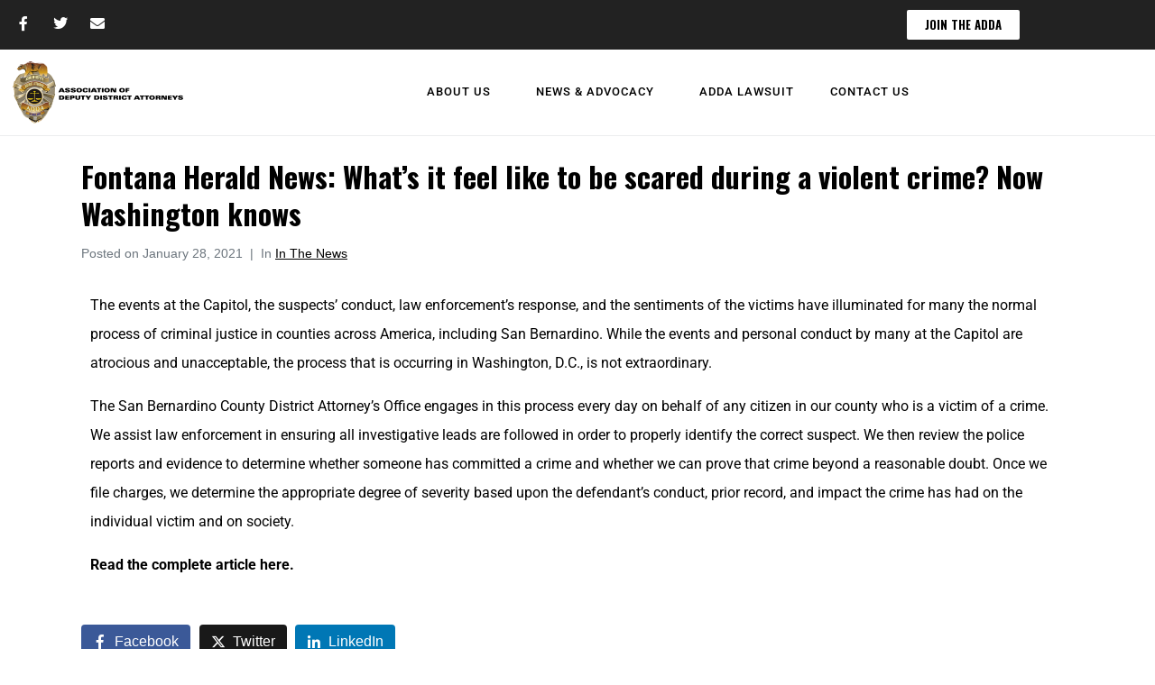

--- FILE ---
content_type: text/html; charset=UTF-8
request_url: https://www.laadda.com/2021/01/28/fontana-herald-news-whats-it-feel-like-to-be-scared-during-a-violent-crime-now-washington-knows/
body_size: 19319
content:
<!DOCTYPE html><html lang="en-US"><head >	<meta charset="UTF-8" />
	<meta name="viewport" content="width=device-width, initial-scale=1" />
	<title>Fontana Herald News: What’s it feel like to be scared during a violent crime? Now Washington knows &#8211; Association of Deputy District Attorneys</title>
<meta name='robots' content='max-image-preview:large' />
<link rel='dns-prefetch' href='//www.googletagmanager.com' />
<link rel='dns-prefetch' href='//stats.wp.com' />
<link rel='preconnect' href='//i0.wp.com' />
<link rel='preconnect' href='//c0.wp.com' />
<link rel="alternate" type="application/rss+xml" title="Association of Deputy District Attorneys &raquo; Feed" href="https://www.laadda.com/feed/" />
<link rel="alternate" title="oEmbed (JSON)" type="application/json+oembed" href="https://www.laadda.com/wp-json/oembed/1.0/embed?url=https%3A%2F%2Fwww.laadda.com%2F2021%2F01%2F28%2Ffontana-herald-news-whats-it-feel-like-to-be-scared-during-a-violent-crime-now-washington-knows%2F" />
<link rel="alternate" title="oEmbed (XML)" type="text/xml+oembed" href="https://www.laadda.com/wp-json/oembed/1.0/embed?url=https%3A%2F%2Fwww.laadda.com%2F2021%2F01%2F28%2Ffontana-herald-news-whats-it-feel-like-to-be-scared-during-a-violent-crime-now-washington-knows%2F&#038;format=xml" />
		<!-- This site uses the Google Analytics by MonsterInsights plugin v9.11.0 - Using Analytics tracking - https://www.monsterinsights.com/ -->
							
			
							<!-- / Google Analytics by MonsterInsights -->
		<style id='wp-img-auto-sizes-contain-inline-css' type='text/css'>
img:is([sizes=auto i],[sizes^="auto," i]){contain-intrinsic-size:3000px 1500px}
/*# sourceURL=wp-img-auto-sizes-contain-inline-css */
</style>
<link rel='stylesheet' id='font-awesome-5-all-css' href='https://www.laadda.com/wp-content/plugins/elementor/assets/lib/font-awesome/css/all.min.css?ver=3.34.1' type='text/css' media='all' />
<link rel='stylesheet' id='font-awesome-4-shim-css' href='https://www.laadda.com/wp-content/plugins/elementor/assets/lib/font-awesome/css/v4-shims.min.css?ver=3.34.1' type='text/css' media='all' />
<style id='wp-emoji-styles-inline-css' type='text/css'>

	img.wp-smiley, img.emoji {
		display: inline !important;
		border: none !important;
		box-shadow: none !important;
		height: 1em !important;
		width: 1em !important;
		margin: 0 0.07em !important;
		vertical-align: -0.1em !important;
		background: none !important;
		padding: 0 !important;
	}
/*# sourceURL=wp-emoji-styles-inline-css */
</style>
<style id='classic-theme-styles-inline-css' type='text/css'>
/*! This file is auto-generated */
.wp-block-button__link{color:#fff;background-color:#32373c;border-radius:9999px;box-shadow:none;text-decoration:none;padding:calc(.667em + 2px) calc(1.333em + 2px);font-size:1.125em}.wp-block-file__button{background:#32373c;color:#fff;text-decoration:none}
/*# sourceURL=/wp-includes/css/classic-themes.min.css */
</style>
<link rel='stylesheet' id='mediaelement-css' href='https://c0.wp.com/c/6.9/wp-includes/js/mediaelement/mediaelementplayer-legacy.min.css' type='text/css' media='all' />
<link rel='stylesheet' id='wp-mediaelement-css' href='https://c0.wp.com/c/6.9/wp-includes/js/mediaelement/wp-mediaelement.min.css' type='text/css' media='all' />
<style id='jetpack-sharing-buttons-style-inline-css' type='text/css'>
.jetpack-sharing-buttons__services-list{display:flex;flex-direction:row;flex-wrap:wrap;gap:0;list-style-type:none;margin:5px;padding:0}.jetpack-sharing-buttons__services-list.has-small-icon-size{font-size:12px}.jetpack-sharing-buttons__services-list.has-normal-icon-size{font-size:16px}.jetpack-sharing-buttons__services-list.has-large-icon-size{font-size:24px}.jetpack-sharing-buttons__services-list.has-huge-icon-size{font-size:36px}@media print{.jetpack-sharing-buttons__services-list{display:none!important}}.editor-styles-wrapper .wp-block-jetpack-sharing-buttons{gap:0;padding-inline-start:0}ul.jetpack-sharing-buttons__services-list.has-background{padding:1.25em 2.375em}
/*# sourceURL=https://www.laadda.com/wp-content/plugins/jetpack/_inc/blocks/sharing-buttons/view.css */
</style>
<style id='global-styles-inline-css' type='text/css'>
:root{--wp--preset--aspect-ratio--square: 1;--wp--preset--aspect-ratio--4-3: 4/3;--wp--preset--aspect-ratio--3-4: 3/4;--wp--preset--aspect-ratio--3-2: 3/2;--wp--preset--aspect-ratio--2-3: 2/3;--wp--preset--aspect-ratio--16-9: 16/9;--wp--preset--aspect-ratio--9-16: 9/16;--wp--preset--color--black: #000000;--wp--preset--color--cyan-bluish-gray: #abb8c3;--wp--preset--color--white: #ffffff;--wp--preset--color--pale-pink: #f78da7;--wp--preset--color--vivid-red: #cf2e2e;--wp--preset--color--luminous-vivid-orange: #ff6900;--wp--preset--color--luminous-vivid-amber: #fcb900;--wp--preset--color--light-green-cyan: #7bdcb5;--wp--preset--color--vivid-green-cyan: #00d084;--wp--preset--color--pale-cyan-blue: #8ed1fc;--wp--preset--color--vivid-cyan-blue: #0693e3;--wp--preset--color--vivid-purple: #9b51e0;--wp--preset--gradient--vivid-cyan-blue-to-vivid-purple: linear-gradient(135deg,rgb(6,147,227) 0%,rgb(155,81,224) 100%);--wp--preset--gradient--light-green-cyan-to-vivid-green-cyan: linear-gradient(135deg,rgb(122,220,180) 0%,rgb(0,208,130) 100%);--wp--preset--gradient--luminous-vivid-amber-to-luminous-vivid-orange: linear-gradient(135deg,rgb(252,185,0) 0%,rgb(255,105,0) 100%);--wp--preset--gradient--luminous-vivid-orange-to-vivid-red: linear-gradient(135deg,rgb(255,105,0) 0%,rgb(207,46,46) 100%);--wp--preset--gradient--very-light-gray-to-cyan-bluish-gray: linear-gradient(135deg,rgb(238,238,238) 0%,rgb(169,184,195) 100%);--wp--preset--gradient--cool-to-warm-spectrum: linear-gradient(135deg,rgb(74,234,220) 0%,rgb(151,120,209) 20%,rgb(207,42,186) 40%,rgb(238,44,130) 60%,rgb(251,105,98) 80%,rgb(254,248,76) 100%);--wp--preset--gradient--blush-light-purple: linear-gradient(135deg,rgb(255,206,236) 0%,rgb(152,150,240) 100%);--wp--preset--gradient--blush-bordeaux: linear-gradient(135deg,rgb(254,205,165) 0%,rgb(254,45,45) 50%,rgb(107,0,62) 100%);--wp--preset--gradient--luminous-dusk: linear-gradient(135deg,rgb(255,203,112) 0%,rgb(199,81,192) 50%,rgb(65,88,208) 100%);--wp--preset--gradient--pale-ocean: linear-gradient(135deg,rgb(255,245,203) 0%,rgb(182,227,212) 50%,rgb(51,167,181) 100%);--wp--preset--gradient--electric-grass: linear-gradient(135deg,rgb(202,248,128) 0%,rgb(113,206,126) 100%);--wp--preset--gradient--midnight: linear-gradient(135deg,rgb(2,3,129) 0%,rgb(40,116,252) 100%);--wp--preset--font-size--small: 13px;--wp--preset--font-size--medium: 20px;--wp--preset--font-size--large: 36px;--wp--preset--font-size--x-large: 42px;--wp--preset--spacing--20: 0.44rem;--wp--preset--spacing--30: 0.67rem;--wp--preset--spacing--40: 1rem;--wp--preset--spacing--50: 1.5rem;--wp--preset--spacing--60: 2.25rem;--wp--preset--spacing--70: 3.38rem;--wp--preset--spacing--80: 5.06rem;--wp--preset--shadow--natural: 6px 6px 9px rgba(0, 0, 0, 0.2);--wp--preset--shadow--deep: 12px 12px 50px rgba(0, 0, 0, 0.4);--wp--preset--shadow--sharp: 6px 6px 0px rgba(0, 0, 0, 0.2);--wp--preset--shadow--outlined: 6px 6px 0px -3px rgb(255, 255, 255), 6px 6px rgb(0, 0, 0);--wp--preset--shadow--crisp: 6px 6px 0px rgb(0, 0, 0);}:where(.is-layout-flex){gap: 0.5em;}:where(.is-layout-grid){gap: 0.5em;}body .is-layout-flex{display: flex;}.is-layout-flex{flex-wrap: wrap;align-items: center;}.is-layout-flex > :is(*, div){margin: 0;}body .is-layout-grid{display: grid;}.is-layout-grid > :is(*, div){margin: 0;}:where(.wp-block-columns.is-layout-flex){gap: 2em;}:where(.wp-block-columns.is-layout-grid){gap: 2em;}:where(.wp-block-post-template.is-layout-flex){gap: 1.25em;}:where(.wp-block-post-template.is-layout-grid){gap: 1.25em;}.has-black-color{color: var(--wp--preset--color--black) !important;}.has-cyan-bluish-gray-color{color: var(--wp--preset--color--cyan-bluish-gray) !important;}.has-white-color{color: var(--wp--preset--color--white) !important;}.has-pale-pink-color{color: var(--wp--preset--color--pale-pink) !important;}.has-vivid-red-color{color: var(--wp--preset--color--vivid-red) !important;}.has-luminous-vivid-orange-color{color: var(--wp--preset--color--luminous-vivid-orange) !important;}.has-luminous-vivid-amber-color{color: var(--wp--preset--color--luminous-vivid-amber) !important;}.has-light-green-cyan-color{color: var(--wp--preset--color--light-green-cyan) !important;}.has-vivid-green-cyan-color{color: var(--wp--preset--color--vivid-green-cyan) !important;}.has-pale-cyan-blue-color{color: var(--wp--preset--color--pale-cyan-blue) !important;}.has-vivid-cyan-blue-color{color: var(--wp--preset--color--vivid-cyan-blue) !important;}.has-vivid-purple-color{color: var(--wp--preset--color--vivid-purple) !important;}.has-black-background-color{background-color: var(--wp--preset--color--black) !important;}.has-cyan-bluish-gray-background-color{background-color: var(--wp--preset--color--cyan-bluish-gray) !important;}.has-white-background-color{background-color: var(--wp--preset--color--white) !important;}.has-pale-pink-background-color{background-color: var(--wp--preset--color--pale-pink) !important;}.has-vivid-red-background-color{background-color: var(--wp--preset--color--vivid-red) !important;}.has-luminous-vivid-orange-background-color{background-color: var(--wp--preset--color--luminous-vivid-orange) !important;}.has-luminous-vivid-amber-background-color{background-color: var(--wp--preset--color--luminous-vivid-amber) !important;}.has-light-green-cyan-background-color{background-color: var(--wp--preset--color--light-green-cyan) !important;}.has-vivid-green-cyan-background-color{background-color: var(--wp--preset--color--vivid-green-cyan) !important;}.has-pale-cyan-blue-background-color{background-color: var(--wp--preset--color--pale-cyan-blue) !important;}.has-vivid-cyan-blue-background-color{background-color: var(--wp--preset--color--vivid-cyan-blue) !important;}.has-vivid-purple-background-color{background-color: var(--wp--preset--color--vivid-purple) !important;}.has-black-border-color{border-color: var(--wp--preset--color--black) !important;}.has-cyan-bluish-gray-border-color{border-color: var(--wp--preset--color--cyan-bluish-gray) !important;}.has-white-border-color{border-color: var(--wp--preset--color--white) !important;}.has-pale-pink-border-color{border-color: var(--wp--preset--color--pale-pink) !important;}.has-vivid-red-border-color{border-color: var(--wp--preset--color--vivid-red) !important;}.has-luminous-vivid-orange-border-color{border-color: var(--wp--preset--color--luminous-vivid-orange) !important;}.has-luminous-vivid-amber-border-color{border-color: var(--wp--preset--color--luminous-vivid-amber) !important;}.has-light-green-cyan-border-color{border-color: var(--wp--preset--color--light-green-cyan) !important;}.has-vivid-green-cyan-border-color{border-color: var(--wp--preset--color--vivid-green-cyan) !important;}.has-pale-cyan-blue-border-color{border-color: var(--wp--preset--color--pale-cyan-blue) !important;}.has-vivid-cyan-blue-border-color{border-color: var(--wp--preset--color--vivid-cyan-blue) !important;}.has-vivid-purple-border-color{border-color: var(--wp--preset--color--vivid-purple) !important;}.has-vivid-cyan-blue-to-vivid-purple-gradient-background{background: var(--wp--preset--gradient--vivid-cyan-blue-to-vivid-purple) !important;}.has-light-green-cyan-to-vivid-green-cyan-gradient-background{background: var(--wp--preset--gradient--light-green-cyan-to-vivid-green-cyan) !important;}.has-luminous-vivid-amber-to-luminous-vivid-orange-gradient-background{background: var(--wp--preset--gradient--luminous-vivid-amber-to-luminous-vivid-orange) !important;}.has-luminous-vivid-orange-to-vivid-red-gradient-background{background: var(--wp--preset--gradient--luminous-vivid-orange-to-vivid-red) !important;}.has-very-light-gray-to-cyan-bluish-gray-gradient-background{background: var(--wp--preset--gradient--very-light-gray-to-cyan-bluish-gray) !important;}.has-cool-to-warm-spectrum-gradient-background{background: var(--wp--preset--gradient--cool-to-warm-spectrum) !important;}.has-blush-light-purple-gradient-background{background: var(--wp--preset--gradient--blush-light-purple) !important;}.has-blush-bordeaux-gradient-background{background: var(--wp--preset--gradient--blush-bordeaux) !important;}.has-luminous-dusk-gradient-background{background: var(--wp--preset--gradient--luminous-dusk) !important;}.has-pale-ocean-gradient-background{background: var(--wp--preset--gradient--pale-ocean) !important;}.has-electric-grass-gradient-background{background: var(--wp--preset--gradient--electric-grass) !important;}.has-midnight-gradient-background{background: var(--wp--preset--gradient--midnight) !important;}.has-small-font-size{font-size: var(--wp--preset--font-size--small) !important;}.has-medium-font-size{font-size: var(--wp--preset--font-size--medium) !important;}.has-large-font-size{font-size: var(--wp--preset--font-size--large) !important;}.has-x-large-font-size{font-size: var(--wp--preset--font-size--x-large) !important;}
:where(.wp-block-post-template.is-layout-flex){gap: 1.25em;}:where(.wp-block-post-template.is-layout-grid){gap: 1.25em;}
:where(.wp-block-term-template.is-layout-flex){gap: 1.25em;}:where(.wp-block-term-template.is-layout-grid){gap: 1.25em;}
:where(.wp-block-columns.is-layout-flex){gap: 2em;}:where(.wp-block-columns.is-layout-grid){gap: 2em;}
:root :where(.wp-block-pullquote){font-size: 1.5em;line-height: 1.6;}
/*# sourceURL=global-styles-inline-css */
</style>
<link rel='stylesheet' id='jupiterx-popups-animation-css' href='https://www.laadda.com/wp-content/plugins/jupiterx-core/includes/extensions/raven/assets/lib/animate/animate.min.css?ver=4.13.0' type='text/css' media='all' />
<link rel='stylesheet' id='jupiterx-css' href='https://www.laadda.com/wp-content/uploads/jupiterx/compiler/jupiterx/9870ca1.css?ver=4.13.0' type='text/css' media='all' />
<link rel='stylesheet' id='jupiterx-elements-dynamic-styles-css' href='https://www.laadda.com/wp-content/uploads/jupiterx/compiler/jupiterx-elements-dynamic-styles/cc51314.css?ver=4.13.0' type='text/css' media='all' />
<link rel='stylesheet' id='elementor-icons-css' href='https://www.laadda.com/wp-content/plugins/elementor/assets/lib/eicons/css/elementor-icons.min.css?ver=5.45.0' type='text/css' media='all' />
<link rel='stylesheet' id='elementor-frontend-css' href='https://www.laadda.com/wp-content/plugins/elementor/assets/css/frontend.min.css?ver=3.34.1' type='text/css' media='all' />
<link rel='stylesheet' id='font-awesome-css' href='https://www.laadda.com/wp-content/plugins/elementor/assets/lib/font-awesome/css/font-awesome.min.css?ver=4.7.0' type='text/css' media='all' />
<link rel='stylesheet' id='jupiterx-core-raven-frontend-css' href='https://www.laadda.com/wp-content/plugins/jupiterx-core/includes/extensions/raven/assets/css/frontend.min.css?ver=6.9' type='text/css' media='all' />
<link rel='stylesheet' id='elementor-post-6-css' href='https://www.laadda.com/wp-content/uploads/elementor/css/post-6.css?ver=1768501819' type='text/css' media='all' />
<link rel='stylesheet' id='flatpickr-css' href='https://www.laadda.com/wp-content/plugins/elementor/assets/lib/flatpickr/flatpickr.min.css?ver=4.6.13' type='text/css' media='all' />
<link rel='stylesheet' id='elementor-post-6600-css' href='https://www.laadda.com/wp-content/uploads/elementor/css/post-6600.css?ver=1768529326' type='text/css' media='all' />
<link rel='stylesheet' id='elementor-post-7864-css' href='https://www.laadda.com/wp-content/uploads/elementor/css/post-7864.css?ver=1768501820' type='text/css' media='all' />
<link rel='stylesheet' id='elementor-post-7888-css' href='https://www.laadda.com/wp-content/uploads/elementor/css/post-7888.css?ver=1768501821' type='text/css' media='all' />
<link rel='stylesheet' id='elementor-gf-local-roboto-css' href='https://www.laadda.com/wp-content/uploads/elementor/google-fonts/css/roboto.css?ver=1742236180' type='text/css' media='all' />
<link rel='stylesheet' id='elementor-gf-local-oswald-css' href='https://www.laadda.com/wp-content/uploads/elementor/google-fonts/css/oswald.css?ver=1742236180' type='text/css' media='all' />
<link rel='stylesheet' id='elementor-gf-local-heebo-css' href='https://www.laadda.com/wp-content/uploads/elementor/google-fonts/css/heebo.css?ver=1742236182' type='text/css' media='all' />
<link rel='stylesheet' id='elementor-icons-shared-0-css' href='https://www.laadda.com/wp-content/plugins/elementor/assets/lib/font-awesome/css/fontawesome.min.css?ver=5.15.3' type='text/css' media='all' />
<link rel='stylesheet' id='elementor-icons-fa-brands-css' href='https://www.laadda.com/wp-content/plugins/elementor/assets/lib/font-awesome/css/brands.min.css?ver=5.15.3' type='text/css' media='all' />
<link rel='stylesheet' id='elementor-icons-fa-solid-css' href='https://www.laadda.com/wp-content/plugins/elementor/assets/lib/font-awesome/css/solid.min.css?ver=5.15.3' type='text/css' media='all' />










<link rel="https://api.w.org/" href="https://www.laadda.com/wp-json/" /><link rel="alternate" title="JSON" type="application/json" href="https://www.laadda.com/wp-json/wp/v2/posts/6600" /><link rel="EditURI" type="application/rsd+xml" title="RSD" href="https://www.laadda.com/xmlrpc.php?rsd" />
<meta name="generator" content="WordPress 6.9" />
<link rel="canonical" href="https://www.laadda.com/2021/01/28/fontana-herald-news-whats-it-feel-like-to-be-scared-during-a-violent-crime-now-washington-knows/" />
<link rel='shortlink' href='https://www.laadda.com/?p=6600' />
	<style>img#wpstats{display:none}</style>
		<meta name="generator" content="Elementor 3.34.1; features: additional_custom_breakpoints; settings: css_print_method-external, google_font-enabled, font_display-auto">
			<style>
				.e-con.e-parent:nth-of-type(n+4):not(.e-lazyloaded):not(.e-no-lazyload),
				.e-con.e-parent:nth-of-type(n+4):not(.e-lazyloaded):not(.e-no-lazyload) * {
					background-image: none !important;
				}
				@media screen and (max-height: 1024px) {
					.e-con.e-parent:nth-of-type(n+3):not(.e-lazyloaded):not(.e-no-lazyload),
					.e-con.e-parent:nth-of-type(n+3):not(.e-lazyloaded):not(.e-no-lazyload) * {
						background-image: none !important;
					}
				}
				@media screen and (max-height: 640px) {
					.e-con.e-parent:nth-of-type(n+2):not(.e-lazyloaded):not(.e-no-lazyload),
					.e-con.e-parent:nth-of-type(n+2):not(.e-lazyloaded):not(.e-no-lazyload) * {
						background-image: none !important;
					}
				}
			</style>
			
<!-- Jetpack Open Graph Tags -->
<meta property="og:type" content="article" />
<meta property="og:title" content="Fontana Herald News: What’s it feel like to be scared during a violent crime? Now Washington knows" />
<meta property="og:url" content="https://www.laadda.com/2021/01/28/fontana-herald-news-whats-it-feel-like-to-be-scared-during-a-violent-crime-now-washington-knows/" />
<meta property="og:description" content="The events at the Capitol, the suspects’ conduct, law enforcement’s response, and the sentiments of the victims have illuminated for many the normal process of criminal justice in counties across A…" />
<meta property="article:published_time" content="2021-01-29T00:08:50+00:00" />
<meta property="article:modified_time" content="2023-03-12T18:54:24+00:00" />
<meta property="og:site_name" content="Association of Deputy District Attorneys" />
<meta property="og:image" content="https://i0.wp.com/www.laadda.com/wp-content/uploads/2022/09/cropped-la-adda-favicon-1.png?fit=512%2C512&#038;ssl=1" />
<meta property="og:image:width" content="512" />
<meta property="og:image:height" content="512" />
<meta property="og:image:alt" content="" />
<meta property="og:locale" content="en_US" />
<meta name="twitter:text:title" content="Fontana Herald News: What’s it feel like to be scared during a violent crime? Now Washington knows" />
<meta name="twitter:image" content="https://i0.wp.com/www.laadda.com/wp-content/uploads/2022/09/cropped-la-adda-favicon-1.png?fit=240%2C240&amp;ssl=1" />
<meta name="twitter:card" content="summary" />

<!-- End Jetpack Open Graph Tags -->
<link rel="icon" href="https://i0.wp.com/www.laadda.com/wp-content/uploads/2022/09/cropped-la-adda-favicon-1.png?fit=32%2C32&#038;ssl=1" sizes="32x32" />
<link rel="icon" href="https://i0.wp.com/www.laadda.com/wp-content/uploads/2022/09/cropped-la-adda-favicon-1.png?fit=192%2C192&#038;ssl=1" sizes="192x192" />
<link rel="apple-touch-icon" href="https://i0.wp.com/www.laadda.com/wp-content/uploads/2022/09/cropped-la-adda-favicon-1.png?fit=180%2C180&#038;ssl=1" />
<meta name="msapplication-TileImage" content="https://i0.wp.com/www.laadda.com/wp-content/uploads/2022/09/cropped-la-adda-favicon-1.png?fit=270%2C270&#038;ssl=1" />
		<style type="text/css" id="wp-custom-css">
			body.page .jupiterx-post-image img {
    display: none;
}
body.post .jupiterx-post-image img {
    display: none;
}

.nf-form-fields-required {
  display: none;
}		</style>
		</head><body class="wp-singular post-template-default single single-post postid-6600 single-format-standard wp-theme-jupiterx no-js elementor-default elementor-kit-6 elementor-page elementor-page-6600 jupiterx-post-template-1" itemscope="itemscope" itemtype="http://schema.org/WebPage"><a class="jupiterx-a11y jupiterx-a11y-skip-navigation-link" href="#jupiterx-main">Skip to content</a><div class="jupiterx-site"><header class="jupiterx-header jupiterx-header-custom" data-jupiterx-settings="{&quot;breakpoint&quot;:&quot;767.98&quot;,&quot;template&quot;:&quot;7864&quot;,&quot;behavior&quot;:&quot;&quot;}" role="banner" itemscope="itemscope" itemtype="http://schema.org/WPHeader">		<header data-elementor-type="header" data-elementor-id="7864" class="elementor elementor-7864" data-elementor-post-type="elementor_library">
					<section class="elementor-section elementor-top-section elementor-element elementor-element-1cd9306c elementor-section-height-min-height elementor-section-boxed elementor-section-height-default elementor-section-items-middle" data-id="1cd9306c" data-element_type="section" data-settings="{&quot;background_background&quot;:&quot;classic&quot;}">
						<div class="elementor-container elementor-column-gap-default">
					<div class="elementor-column elementor-col-100 elementor-top-column elementor-element elementor-element-59ad5891 raven-column-flex-horizontal" data-id="59ad5891" data-element_type="column">
			<div class="elementor-widget-wrap elementor-element-populated">
						<div class="elementor-element elementor-element-42d9fa08 e-grid-align-left elementor-shape-rounded elementor-grid-0 elementor-widget elementor-widget-social-icons" data-id="42d9fa08" data-element_type="widget" data-widget_type="social-icons.default">
				<div class="elementor-widget-container">
							<div class="elementor-social-icons-wrapper elementor-grid" role="list">
							<span class="elementor-grid-item" role="listitem">
					<a class="elementor-icon elementor-social-icon elementor-social-icon-facebook-f elementor-repeater-item-8f60248" href="https://www.facebook.com/lacountyadda/" target="_blank">
						<span class="elementor-screen-only">Facebook-f</span>
						<i aria-hidden="true" class="fab fa-facebook-f"></i>					</a>
				</span>
							<span class="elementor-grid-item" role="listitem">
					<a class="elementor-icon elementor-social-icon elementor-social-icon-twitter elementor-repeater-item-7af2445" href="https://twitter.com/LACountyADDA" target="_blank">
						<span class="elementor-screen-only">Twitter</span>
						<i aria-hidden="true" class="fab fa-twitter"></i>					</a>
				</span>
							<span class="elementor-grid-item" role="listitem">
					<a class="elementor-icon elementor-social-icon elementor-social-icon-envelope elementor-repeater-item-84789ee" href="mailto:secretaryadda@gmail.com" target="_blank">
						<span class="elementor-screen-only">Envelope</span>
						<i aria-hidden="true" class="fas fa-envelope"></i>					</a>
				</span>
					</div>
						</div>
				</div>
				<div class="elementor-element elementor-element-1400e0c1 elementor-hidden-phone elementor-widget elementor-widget-raven-flex-spacer" data-id="1400e0c1" data-element_type="widget" data-widget_type="raven-flex-spacer.default">
				<div class="elementor-widget-container">
								<div class="raven-spacer">&nbsp;</div>
						</div>
				</div>
				<div class="elementor-element elementor-element-5d031cf elementor-align-right elementor-widget elementor-widget-button" data-id="5d031cf" data-element_type="widget" data-widget_type="button.default">
				<div class="elementor-widget-container">
									<div class="elementor-button-wrapper">
					<a class="elementor-button elementor-button-link elementor-size-xs" href="https://www.laadda.com/join-the-adda/">
						<span class="elementor-button-content-wrapper">
									<span class="elementor-button-text">JOIN THE ADDA</span>
					</span>
					</a>
				</div>
								</div>
				</div>
					</div>
		</div>
					</div>
		</section>
				<section class="elementor-section elementor-top-section elementor-element elementor-element-65bc56b5 elementor-section-height-min-height elementor-section-full_width elementor-section-content-middle elementor-section-stretched elementor-section-height-default elementor-section-items-middle" data-id="65bc56b5" data-element_type="section" data-settings="{&quot;background_background&quot;:&quot;classic&quot;,&quot;stretch_section&quot;:&quot;section-stretched&quot;}">
						<div class="elementor-container elementor-column-gap-default">
					<div class="elementor-column elementor-col-100 elementor-top-column elementor-element elementor-element-3d1e0f36 raven-column-flex-horizontal" data-id="3d1e0f36" data-element_type="column">
			<div class="elementor-widget-wrap elementor-element-populated">
						<div class="elementor-element elementor-element-88bcf82 elementor-widget elementor-widget-raven-site-logo" data-id="88bcf82" data-element_type="widget" data-widget_type="raven-site-logo.default">
				<div class="elementor-widget-container">
							<div class="raven-widget-wrapper">
			<div class="raven-site-logo raven-site-logo-customizer">
									<a class="raven-site-logo-link" href="https://www.laadda.com">
								<picture><img srcset="https://www.laadda.com/wp-content/uploads/2022/09/la-adda-logo-400.png 1x, https://www.laadda.com/wp-content/uploads/2022/09/la-adda-logo-400.png 2x" src="https://www.laadda.com/wp-content/uploads/2022/09/la-adda-logo-400.png" alt="Association of Deputy District Attorneys" data-no-lazy="1" /></picture>									</a>
							</div>
		</div>
						</div>
				</div>
				<div class="elementor-element elementor-element-2e1840b2 elementor-widget elementor-widget-raven-flex-spacer" data-id="2e1840b2" data-element_type="widget" data-widget_type="raven-flex-spacer.default">
				<div class="elementor-widget-container">
								<div class="raven-spacer">&nbsp;</div>
						</div>
				</div>
				<div class="elementor-element elementor-element-381f3204 raven-breakpoint-tablet raven-nav-menu-align-center raven-nav-menu-stretch elementor-widget elementor-widget-raven-nav-menu" data-id="381f3204" data-element_type="widget" data-settings="{&quot;submenu_icon&quot;:&quot;&lt;svg 0=\&quot;fas fa-chevron-down\&quot; class=\&quot;e-font-icon-svg e-fas-chevron-down\&quot;&gt;\n\t\t\t\t\t&lt;use xlink:href=\&quot;#fas-chevron-down\&quot;&gt;\n\t\t\t\t\t\t&lt;symbol id=\&quot;fas-chevron-down\&quot; viewBox=\&quot;0 0 448 512\&quot;&gt;\n\t\t\t\t\t\t\t&lt;path d=\&quot;M207.029 381.476L12.686 187.132c-9.373-9.373-9.373-24.569 0-33.941l22.667-22.667c9.357-9.357 24.522-9.375 33.901-.04L224 284.505l154.745-154.021c9.379-9.335 24.544-9.317 33.901.04l22.667 22.667c9.373 9.373 9.373 24.569 0 33.941L240.971 381.476c-9.373 9.372-24.569 9.372-33.942 0z\&quot;&gt;&lt;\/path&gt;\n\t\t\t\t\t\t&lt;\/symbol&gt;\n\t\t\t\t\t&lt;\/use&gt;\n\t\t\t\t&lt;\/svg&gt;&quot;,&quot;full_width&quot;:&quot;stretch&quot;,&quot;mobile_layout&quot;:&quot;dropdown&quot;,&quot;submenu_space_between&quot;:{&quot;unit&quot;:&quot;px&quot;,&quot;size&quot;:&quot;&quot;,&quot;sizes&quot;:[]},&quot;submenu_opening_position&quot;:&quot;bottom&quot;}" data-widget_type="raven-nav-menu.default">
				<div class="elementor-widget-container">
							<nav class="raven-nav-menu-main raven-nav-menu-horizontal raven-nav-menu-tablet- raven-nav-menu-mobile- raven-nav-icons-hidden-tablet raven-nav-icons-hidden-mobile">
			<ul id="menu-381f3204" class="raven-nav-menu"><li class="menu-item menu-item-type-post_type menu-item-object-page menu-item-has-children menu-item-7867"><a href="https://www.laadda.com/about-us/" class="raven-menu-item raven-link-item ">About Us</a>
<ul class="0 sub-menu raven-submenu">
	<li class="menu-item menu-item-type-post_type menu-item-object-page menu-item-7878"><a href="https://www.laadda.com/join-the-adda/" class="raven-submenu-item raven-link-item ">Join the ADDA</a></li>
	<li class="menu-item menu-item-type-post_type menu-item-object-page menu-item-7868"><a href="https://www.laadda.com/board/" class="raven-submenu-item raven-link-item ">Board of Directors</a></li>
	<li class="menu-item menu-item-type-post_type menu-item-object-page menu-item-7869"><a href="https://www.laadda.com/committees/" class="raven-submenu-item raven-link-item ">Committees</a></li>
	<li class="menu-item menu-item-type-post_type menu-item-object-page menu-item-7870"><a href="https://www.laadda.com/adda-awards/" class="raven-submenu-item raven-link-item ">ADDA Awards</a></li>
	<li class="menu-item menu-item-type-post_type menu-item-object-page menu-item-12995"><a href="https://www.laadda.com/adda-events/" class="raven-submenu-item raven-link-item ">ADDA Events</a></li>
</ul>
</li>
<li class="menu-item menu-item-type-custom menu-item-object-custom menu-item-has-children menu-item-7872"><a href="#" class="raven-menu-item raven-link-item ">News &#038; Advocacy</a>
<ul class="0 sub-menu raven-submenu">
	<li class="menu-item menu-item-type-post_type menu-item-object-page menu-item-7874"><a href="https://www.laadda.com/in-the-news/" class="raven-submenu-item raven-link-item ">In The News</a></li>
	<li class="menu-item menu-item-type-post_type menu-item-object-page menu-item-7873"><a href="https://www.laadda.com/statements-from-the-board/" class="raven-submenu-item raven-link-item ">Articles by the ADDA</a></li>
	<li class="menu-item menu-item-type-post_type menu-item-object-page menu-item-7876"><a href="https://www.laadda.com/media-coverage/" class="raven-submenu-item raven-link-item ">Broadcast Media Coverage</a></li>
	<li class="menu-item menu-item-type-post_type menu-item-object-page menu-item-7877"><a href="https://www.laadda.com/mmm/" class="raven-submenu-item raven-link-item ">Monday Morning Memo</a></li>
</ul>
</li>
<li class="menu-item menu-item-type-post_type menu-item-object-page menu-item-7879"><a href="https://www.laadda.com/adda-lawsuit/" class="raven-menu-item raven-link-item ">ADDA Lawsuit</a></li>
<li class="menu-item menu-item-type-post_type menu-item-object-page menu-item-7880"><a href="https://www.laadda.com/contact-us/" class="raven-menu-item raven-link-item ">Contact Us</a></li>
</ul>		</nav>

		<div class="raven-nav-menu-toggle">

						<div class="raven-nav-menu-toggle-button ">
								<span class="fa fa-bars"></span>
								</div>

		</div>
		<nav class="raven-nav-icons-hidden-tablet raven-nav-icons-hidden-mobile raven-nav-menu-mobile raven-nav-menu-dropdown">
									<div class="raven-container">
				<ul id="menu-mobile-381f3204" class="raven-nav-menu"><li class="menu-item menu-item-type-post_type menu-item-object-page menu-item-has-children menu-item-7867"><a href="https://www.laadda.com/about-us/" class="raven-menu-item raven-link-item ">About Us</a>
<ul class="0 sub-menu raven-submenu">
	<li class="menu-item menu-item-type-post_type menu-item-object-page menu-item-7878"><a href="https://www.laadda.com/join-the-adda/" class="raven-submenu-item raven-link-item ">Join the ADDA</a></li>
	<li class="menu-item menu-item-type-post_type menu-item-object-page menu-item-7868"><a href="https://www.laadda.com/board/" class="raven-submenu-item raven-link-item ">Board of Directors</a></li>
	<li class="menu-item menu-item-type-post_type menu-item-object-page menu-item-7869"><a href="https://www.laadda.com/committees/" class="raven-submenu-item raven-link-item ">Committees</a></li>
	<li class="menu-item menu-item-type-post_type menu-item-object-page menu-item-7870"><a href="https://www.laadda.com/adda-awards/" class="raven-submenu-item raven-link-item ">ADDA Awards</a></li>
	<li class="menu-item menu-item-type-post_type menu-item-object-page menu-item-12995"><a href="https://www.laadda.com/adda-events/" class="raven-submenu-item raven-link-item ">ADDA Events</a></li>
</ul>
</li>
<li class="menu-item menu-item-type-custom menu-item-object-custom menu-item-has-children menu-item-7872"><a href="#" class="raven-menu-item raven-link-item ">News &#038; Advocacy</a>
<ul class="0 sub-menu raven-submenu">
	<li class="menu-item menu-item-type-post_type menu-item-object-page menu-item-7874"><a href="https://www.laadda.com/in-the-news/" class="raven-submenu-item raven-link-item ">In The News</a></li>
	<li class="menu-item menu-item-type-post_type menu-item-object-page menu-item-7873"><a href="https://www.laadda.com/statements-from-the-board/" class="raven-submenu-item raven-link-item ">Articles by the ADDA</a></li>
	<li class="menu-item menu-item-type-post_type menu-item-object-page menu-item-7876"><a href="https://www.laadda.com/media-coverage/" class="raven-submenu-item raven-link-item ">Broadcast Media Coverage</a></li>
	<li class="menu-item menu-item-type-post_type menu-item-object-page menu-item-7877"><a href="https://www.laadda.com/mmm/" class="raven-submenu-item raven-link-item ">Monday Morning Memo</a></li>
</ul>
</li>
<li class="menu-item menu-item-type-post_type menu-item-object-page menu-item-7879"><a href="https://www.laadda.com/adda-lawsuit/" class="raven-menu-item raven-link-item ">ADDA Lawsuit</a></li>
<li class="menu-item menu-item-type-post_type menu-item-object-page menu-item-7880"><a href="https://www.laadda.com/contact-us/" class="raven-menu-item raven-link-item ">Contact Us</a></li>
</ul>			</div>
		</nav>
						</div>
				</div>
				<div class="elementor-element elementor-element-783994d elementor-widget elementor-widget-raven-flex-spacer" data-id="783994d" data-element_type="widget" data-widget_type="raven-flex-spacer.default">
				<div class="elementor-widget-container">
								<div class="raven-spacer">&nbsp;</div>
						</div>
				</div>
					</div>
		</div>
					</div>
		</section>
				</header>
		</header><main id="jupiterx-main" class="jupiterx-main"><div class="jupiterx-main-header jupiterx-main-header-custom"></div><div class="jupiterx-main-content"><div class="container"><div class="row"><div id="jupiterx-primary" class="jupiterx-primary col-lg-12"><div class="jupiterx-content" role="main" itemprop="mainEntityOfPage" itemscope="itemscope" itemtype="http://schema.org/Blog"><article id="6600" class="jupiterx-post post-6600 post type-post status-publish format-standard has-post-thumbnail hentry category-in-the-news" itemscope="itemscope" itemtype="http://schema.org/BlogPosting" itemprop="blogPost"><header class="jupiterx-post-header"><h1 class="jupiterx-post-title" itemprop="headline">Fontana Herald News: What’s it feel like to be scared during a violent crime? Now Washington knows</h1><ul class="jupiterx-post-meta list-inline"><li class="jupiterx-post-meta-date list-inline-item"><span >Posted on </span><time datetime="2021-01-28T16:08:50-08:00" itemprop="datePublished">January 28, 2021</time></li><li class="jupiterx-post-meta-categories list-inline-item"><span >In </span><a href="https://www.laadda.com/category/in-the-news/" rel="category">In The News</a></li></ul></header><div class="jupiterx-post-body" itemprop="articleBody"><div class="jupiterx-post-content clearfix" itemprop="text">		<div data-elementor-type="wp-post" data-elementor-id="6600" class="elementor elementor-6600" data-elementor-post-type="post">
						<section class="elementor-section elementor-top-section elementor-element elementor-element-d58be0a elementor-section-boxed elementor-section-height-default elementor-section-height-default" data-id="d58be0a" data-element_type="section">
						<div class="elementor-container elementor-column-gap-default">
					<div class="elementor-column elementor-col-100 elementor-top-column elementor-element elementor-element-464a3430" data-id="464a3430" data-element_type="column">
			<div class="elementor-widget-wrap elementor-element-populated">
						<div class="elementor-element elementor-element-196d50d elementor-widget elementor-widget-text-editor" data-id="196d50d" data-element_type="widget" data-widget_type="text-editor.default">
				<div class="elementor-widget-container">
									<p>The events at the Capitol, the suspects’ conduct, law enforcement’s response, and the sentiments of the victims have illuminated for many the normal process of criminal justice in counties across America, including San Bernardino. While the events and personal conduct by many at the Capitol are atrocious and unacceptable, the process that is occurring in Washington, D.C., is not extraordinary.</p><p>The San Bernardino County District Attorney’s Office engages in this process every day on behalf of any citizen in our county who is a victim of a crime. We assist law enforcement in ensuring all investigative leads are followed in order to properly identify the correct suspect. We then review the police reports and evidence to determine whether someone has committed a crime and whether we can prove that crime beyond a reasonable doubt. Once we file charges, we determine the appropriate degree of severity based upon the defendant’s conduct, prior record, and impact the crime has had on the individual victim and on society.</p><p><a href="https://www.fontanaheraldnews.com/opinion/what-s-it-feel-like-to-be-scared-during-a-violent-crime-now-washington-knows/article_5c23427c-59e9-11eb-9111-3f0857fed838.html" target="_blank" rel="noopener"><strong>Read the complete article here.</strong></a></p>								</div>
				</div>
					</div>
		</div>
					</div>
		</section>
				</div>
		</div><div class="jupiterx-social-share jupiterx-social-share-post"><div class="jupiterx-social-share-inner"><a class="jupiterx-social-share-link btn jupiterx-social-share-facebook" href="https://facebook.com/sharer/sharer.php?u=https://www.laadda.com/2021/01/28/fontana-herald-news-whats-it-feel-like-to-be-scared-during-a-violent-crime-now-washington-knows/" target="_blank" aria-label="Share on Facebook"><span class="jupiterx-icon jupiterx-icon-facebook-f"></span><span class="jupiterx-social-share-link-name">Facebook</span></a><a class="jupiterx-social-share-link btn jupiterx-social-share-twitter" href="https://twitter.com/intent/tweet/?text=Fontana%20Herald%20News:%20What’s%20it%20feel%20like%20to%20be%20scared%20during%20a%20violent%20crime?%20Now%20Washington%20knows&#038;url=https://www.laadda.com/2021/01/28/fontana-herald-news-whats-it-feel-like-to-be-scared-during-a-violent-crime-now-washington-knows/" target="_blank" aria-label="Share on Twitter"><span class="jupiterx-icon jupiterx-icon-twitter"></span><span class="jupiterx-social-share-link-name">Twitter</span></a><a class="jupiterx-social-share-link btn jupiterx-social-share-linkedin" href="https://www.linkedin.com/shareArticle?mini=true&#038;url=https://www.laadda.com/2021/01/28/fontana-herald-news-whats-it-feel-like-to-be-scared-during-a-violent-crime-now-washington-knows/&#038;title=Fontana%20Herald%20News:%20What’s%20it%20feel%20like%20to%20be%20scared%20during%20a%20violent%20crime?%20Now%20Washington%20knows&#038;summary=Fontana%20Herald%20News:%20What’s%20it%20feel%20like%20to%20be%20scared%20during%20a%20violent%20crime?%20Now%20Washington%20knows&#038;source=https://www.laadda.com/2021/01/28/fontana-herald-news-whats-it-feel-like-to-be-scared-during-a-violent-crime-now-washington-knows/" target="_blank" aria-label="Share on LinkedIn"><span class="jupiterx-icon jupiterx-icon-linkedin-in"></span><span class="jupiterx-social-share-link-name">LinkedIn</span></a></div></div></div></article><div class="jupiterx-post-navigation" role="navigation"><div class="row"><a href="https://www.laadda.com/2021/01/27/fox-11-special-circumstance-charges-dropped-against-accused-gang-member-and-double-murderer-under-la-da-reforms/" class="jupiterx-post-navigation-link jupiterx-post-navigation-previous col-md-6" rel="previous" title="Fox 11: Special circumstance charges dropped against accused gang member and double murderer under LA DA reforms"><div class="jupiterx-post-navigation-body"><h6 class="jupiterx-post-navigation-title">Fox 11: Special circumstance charges dropped against accused gang member and double murderer under LA DA reforms</h6><span class="jupiterx-post-navigation-label">Previous</span></div></a><a href="https://www.laadda.com/2021/01/28/cdaa-has-filed-an-amicus-brief-supporting-lawsuit-against-los-angeles-county-district-attorney/" class="jupiterx-post-navigation-link jupiterx-post-navigation-next col-md-6 ml-auto" rel="next" title="CDAA Has Filed an Amicus Brief Supporting Lawsuit Against Los Angeles County District Attorney"><div class="jupiterx-post-navigation-body"><h6 class="jupiterx-post-navigation-title">CDAA Has Filed an Amicus Brief Supporting Lawsuit Against Los Angeles County District Attorney</h6><span class="jupiterx-post-navigation-label">Next</span></div></a></div></div><div class="jupiterx-post-related"><h2 class="jupiterx-post-related-label">Recommended Posts</h2><div class="row"><div class="col-md-6 col-lg-3"><a class="card" href="https://www.laadda.com/2024/10/06/correction-request-to-the-los-angeles-times/"><img width="300" height="141" src="https://i0.wp.com/www.laadda.com/wp-content/uploads/2022/09/adda-blank.jpg?fit=300%2C141&amp;ssl=1" class="attachment-medium size-medium wp-post-image" alt="Association of Deputy District Attorneys logo" data-object-fit="cover" decoding="async" srcset="https://i0.wp.com/www.laadda.com/wp-content/uploads/2022/09/adda-blank.jpg?w=720&amp;ssl=1 720w, https://i0.wp.com/www.laadda.com/wp-content/uploads/2022/09/adda-blank.jpg?resize=300%2C141&amp;ssl=1 300w, https://i0.wp.com/www.laadda.com/wp-content/uploads/2022/09/adda-blank.jpg?resize=600%2C283&amp;ssl=1 600w" sizes="(max-width: 300px) 100vw, 300px" /><div class="card-body"><h6 class="card-title">Correction request to the Los Angeles Times</h6></div></a></div><div class="col-md-6 col-lg-3"><a class="card" href="https://www.laadda.com/2024/10/01/michele-hanisee-on-kfi-discussing-the-release-of-shanice-dyer/"><img width="300" height="169" src="https://i0.wp.com/www.laadda.com/wp-content/uploads/2022/09/adda-media-revised-hanisee.jpg?fit=300%2C169&amp;ssl=1" class="attachment-medium size-medium wp-post-image" alt="" data-object-fit="cover" decoding="async" srcset="https://i0.wp.com/www.laadda.com/wp-content/uploads/2022/09/adda-media-revised-hanisee.jpg?w=1280&amp;ssl=1 1280w, https://i0.wp.com/www.laadda.com/wp-content/uploads/2022/09/adda-media-revised-hanisee.jpg?resize=300%2C169&amp;ssl=1 300w, https://i0.wp.com/www.laadda.com/wp-content/uploads/2022/09/adda-media-revised-hanisee.jpg?resize=1024%2C576&amp;ssl=1 1024w, https://i0.wp.com/www.laadda.com/wp-content/uploads/2022/09/adda-media-revised-hanisee.jpg?resize=768%2C432&amp;ssl=1 768w, https://i0.wp.com/www.laadda.com/wp-content/uploads/2022/09/adda-media-revised-hanisee.jpg?resize=600%2C338&amp;ssl=1 600w" sizes="(max-width: 300px) 100vw, 300px" /><div class="card-body"><h6 class="card-title">Michele Hanisee on KFI discussing the release of Shanice Dyer</h6></div></a></div><div class="col-md-6 col-lg-3"><a class="card" href="https://www.laadda.com/2024/04/17/kennedy-children-denounce-george-gascons-parole-policy-endorse-challenger/"><div class="card-body"><h6 class="card-title">Kennedy children denounce George Gascón&#8217;s parole policy, endorse challenger</h6></div></a></div><div class="col-md-6 col-lg-3"><a class="card" href="https://www.laadda.com/2024/03/22/nathan-hochman-endorsed-by-association-of-deputy-district-attorneys/"><img width="240" height="300" src="https://i0.wp.com/www.laadda.com/wp-content/uploads/2024/03/Unknown.jpeg?fit=240%2C300&amp;ssl=1" class="attachment-medium size-medium wp-post-image" alt="Nathan Hochman Endorsed by Association of Deputy District Attorneys" data-object-fit="cover" decoding="async" srcset="https://i0.wp.com/www.laadda.com/wp-content/uploads/2024/03/Unknown.jpeg?w=448&amp;ssl=1 448w, https://i0.wp.com/www.laadda.com/wp-content/uploads/2024/03/Unknown.jpeg?resize=240%2C300&amp;ssl=1 240w" sizes="(max-width: 240px) 100vw, 240px" /><div class="card-body"><h6 class="card-title">Nathan Hochman Endorsed by Association of Deputy District Attorneys</h6></div></a></div></div></div></div></div></div></div></div></main><footer class="jupiterx-footer" role="contentinfo" itemscope="itemscope" itemtype="http://schema.org/WPFooter">		<footer data-elementor-type="footer" data-elementor-id="7888" class="elementor elementor-7888" data-elementor-post-type="elementor_library">
					<section class="elementor-section elementor-top-section elementor-element elementor-element-3d85529 elementor-section-full_width elementor-section-height-min-height elementor-section-stretched elementor-section-height-default elementor-section-items-middle" data-id="3d85529" data-element_type="section" data-settings="{&quot;stretch_section&quot;:&quot;section-stretched&quot;,&quot;background_background&quot;:&quot;classic&quot;}">
						<div class="elementor-container elementor-column-gap-default">
					<div class="elementor-column elementor-col-100 elementor-top-column elementor-element elementor-element-b8ebb03" data-id="b8ebb03" data-element_type="column">
			<div class="elementor-widget-wrap">
							</div>
		</div>
					</div>
		</section>
				<section class="elementor-section elementor-top-section elementor-element elementor-element-4be8905 elementor-section-boxed elementor-section-height-default elementor-section-height-default" data-id="4be8905" data-element_type="section">
						<div class="elementor-container elementor-column-gap-default">
					<div class="elementor-column elementor-col-50 elementor-top-column elementor-element elementor-element-1f4f583" data-id="1f4f583" data-element_type="column">
			<div class="elementor-widget-wrap elementor-element-populated">
						<div class="elementor-element elementor-element-a0afe16 elementor-widget elementor-widget-spacer" data-id="a0afe16" data-element_type="widget" data-widget_type="spacer.default">
				<div class="elementor-widget-container">
							<div class="elementor-spacer">
			<div class="elementor-spacer-inner"></div>
		</div>
						</div>
				</div>
				<div class="elementor-element elementor-element-81a67ee elementor-align-left elementor-widget elementor-widget-raven-heading" data-id="81a67ee" data-element_type="widget" data-widget_type="raven-heading.default">
				<div class="elementor-widget-container">
							<div class="raven-widget-wrapper"><h2 class="raven-heading raven-heading-h2"><span class="raven-heading-title ">RECEIVE OUR MONDAY MORNING MEMO</span></h2></div>
						</div>
				</div>
				<div class="elementor-element elementor-element-57a3f17 elementor-widget elementor-widget-text-editor" data-id="57a3f17" data-element_type="widget" data-widget_type="text-editor.default">
				<div class="elementor-widget-container">
									<p>Get all the information you need to start the week from the world of law and justice, curated especially for you. </p>								</div>
				</div>
				<div class="elementor-element elementor-element-54c88f8 elementor-widget elementor-widget-spacer" data-id="54c88f8" data-element_type="widget" data-widget_type="spacer.default">
				<div class="elementor-widget-container">
							<div class="elementor-spacer">
			<div class="elementor-spacer-inner"></div>
		</div>
						</div>
				</div>
					</div>
		</div>
				<div class="elementor-column elementor-col-50 elementor-top-column elementor-element elementor-element-1751a86" data-id="1751a86" data-element_type="column">
			<div class="elementor-widget-wrap elementor-element-populated">
						<div class="elementor-element elementor-element-2d2c25b elementor-widget elementor-widget-spacer" data-id="2d2c25b" data-element_type="widget" data-widget_type="spacer.default">
				<div class="elementor-widget-container">
							<div class="elementor-spacer">
			<div class="elementor-spacer-inner"></div>
		</div>
						</div>
				</div>
				<div class="elementor-element elementor-element-7f93426 raven-form-button-align-spaced elementor-widget elementor-widget-raven-form" data-id="7f93426" data-element_type="widget" data-settings="{&quot;fields&quot;:[{&quot;type&quot;:&quot;email&quot;,&quot;placeholder&quot;:&quot;YOUR EMAIL&quot;,&quot;required&quot;:&quot;true&quot;,&quot;_id&quot;:&quot;c72b618&quot;,&quot;acceptance_text&quot;:null,&quot;step_previous_button&quot;:null,&quot;step_next_button&quot;:null,&quot;field_custom_id&quot;:&quot;c72b618&quot;,&quot;label&quot;:&quot;&quot;,&quot;recaptcha_badge&quot;:null,&quot;recaptcha_theme&quot;:null,&quot;recaptcha_size&quot;:null,&quot;checked_by_default&quot;:null,&quot;min_time&quot;:null,&quot;max_time&quot;:null,&quot;min_date&quot;:null,&quot;max_date&quot;:null,&quot;localization&quot;:null,&quot;min&quot;:null,&quot;max&quot;:null,&quot;field_options&quot;:null,&quot;inline_list&quot;:null,&quot;field_html&quot;:null,&quot;native_html5&quot;:null,&quot;multiple_selection&quot;:null,&quot;rows&quot;:null,&quot;iti_tel&quot;:null,&quot;iti_tel_tel_type&quot;:null,&quot;iti_tel_require_area&quot;:null,&quot;iti_tel_allow_dropdown&quot;:null,&quot;iti_tel_country_include&quot;:null,&quot;iti_tel_ip_detect&quot;:null,&quot;iti_tel_internationalize&quot;:null,&quot;file_sizes&quot;:null,&quot;file_types&quot;:null,&quot;allow_multiple_upload&quot;:null,&quot;max_files&quot;:null,&quot;step_icon&quot;:null,&quot;width&quot;:&quot;100&quot;,&quot;field_value&quot;:&quot;&quot;}],&quot;mailchimp_list&quot;:&quot;6732cb4557&quot;,&quot;steps_type&quot;:&quot;number&quot;,&quot;steps_icon_shape&quot;:&quot;circle&quot;}" data-widget_type="raven-form.default">
				<div class="elementor-widget-container">
							<form class="raven-form raven-flex raven-flex-wrap raven-flex-bottom raven-hide-required-mark" method="post" name="New form">
			<input type="hidden" name="post_id" value="7888" />
			<input type="hidden" name="form_id" value="7f93426" />
					<div id="raven-field-group-c72b618" class="raven-flex-wrap raven-field-type-email raven-field-group elementor-column elementor-col-100 raven-field-required">
					<input
			oninput="onInvalidRavenFormField(event)"
			oninvalid="onInvalidRavenFormField(event)"
			type="email" name="fields[c72b618]" id="form-field-c72b618" class="raven-field" placeholder="YOUR EMAIL" data-type="email" data-custom-id="c72b618" required="required">
				</div>
							<div class="raven-field-group raven-field-type-submit-button elementor-column elementor-col-100">
									<button class="raven-submit-button" type="submit">
						<span>JOIN NOW</span>
		</button>
							</div>
				</form>

								</div>
				</div>
				<div class="elementor-element elementor-element-b197653 elementor-widget elementor-widget-spacer" data-id="b197653" data-element_type="widget" data-widget_type="spacer.default">
				<div class="elementor-widget-container">
							<div class="elementor-spacer">
			<div class="elementor-spacer-inner"></div>
		</div>
						</div>
				</div>
					</div>
		</div>
					</div>
		</section>
				<section class="elementor-section elementor-top-section elementor-element elementor-element-46c86d07 elementor-section-height-min-height elementor-section-boxed elementor-section-height-default elementor-section-items-middle" data-id="46c86d07" data-element_type="section">
						<div class="elementor-container elementor-column-gap-default">
					<div class="elementor-column elementor-col-33 elementor-top-column elementor-element elementor-element-586ce386" data-id="586ce386" data-element_type="column">
			<div class="elementor-widget-wrap elementor-element-populated">
						<div class="elementor-element elementor-element-24d59ef0 elementor-mobile-align-center elementor-align-left elementor-widget elementor-widget-raven-heading" data-id="24d59ef0" data-element_type="widget" data-widget_type="raven-heading.default">
				<div class="elementor-widget-container">
							<div class="raven-widget-wrapper"><h3 class="raven-heading raven-heading-h3"><span class="raven-heading-title ">LA COUNTY ADDA</span></h3></div>
						</div>
				</div>
				<div class="elementor-element elementor-element-3c9abb62 elementor-widget elementor-widget-text-editor" data-id="3c9abb62" data-element_type="widget" data-widget_type="text-editor.default">
				<div class="elementor-widget-container">
									<p>The Association of Deputy District Attorneys (ADDA) is the professional association for the deputy district attorneys of Los Angeles County.</p>								</div>
				</div>
				<div class="elementor-element elementor-element-5b6f7134 e-grid-align-mobile-center e-grid-align-left elementor-shape-rounded elementor-grid-0 elementor-widget elementor-widget-social-icons" data-id="5b6f7134" data-element_type="widget" data-widget_type="social-icons.default">
				<div class="elementor-widget-container">
							<div class="elementor-social-icons-wrapper elementor-grid" role="list">
							<span class="elementor-grid-item" role="listitem">
					<a class="elementor-icon elementor-social-icon elementor-social-icon-facebook-f elementor-repeater-item-a3ea7c2" href="https://www.facebook.com/lacountyadda/" target="_blank">
						<span class="elementor-screen-only">Facebook-f</span>
						<i aria-hidden="true" class="fab fa-facebook-f"></i>					</a>
				</span>
							<span class="elementor-grid-item" role="listitem">
					<a class="elementor-icon elementor-social-icon elementor-social-icon-twitter elementor-repeater-item-f35668c" href="https://twitter.com/LACountyADDA" target="_blank">
						<span class="elementor-screen-only">Twitter</span>
						<i aria-hidden="true" class="fab fa-twitter"></i>					</a>
				</span>
							<span class="elementor-grid-item" role="listitem">
					<a class="elementor-icon elementor-social-icon elementor-social-icon-envelope elementor-repeater-item-a58650e" href="mailto:mbartlett@laadda.com" target="_blank">
						<span class="elementor-screen-only">Envelope</span>
						<i aria-hidden="true" class="fas fa-envelope"></i>					</a>
				</span>
					</div>
						</div>
				</div>
				<div class="elementor-element elementor-element-590d6c8c elementor-widget elementor-widget-raven-site-logo" data-id="590d6c8c" data-element_type="widget" data-widget_type="raven-site-logo.default">
				<div class="elementor-widget-container">
							<div class="raven-widget-wrapper">
			<div class="raven-site-logo raven-site-logo-customizer">
									<a class="raven-site-logo-link" href="https://www.laadda.com">
								<picture><img srcset="https://www.laadda.com/wp-content/uploads/2022/09/la-adda-logo-400.png 1x, https://www.laadda.com/wp-content/uploads/2022/09/la-adda-logo-400.png 2x" src="https://www.laadda.com/wp-content/uploads/2022/09/la-adda-logo-400.png" alt="Association of Deputy District Attorneys" data-no-lazy="1" /></picture>									</a>
							</div>
		</div>
						</div>
				</div>
					</div>
		</div>
				<div class="elementor-column elementor-col-33 elementor-top-column elementor-element elementor-element-584b325a" data-id="584b325a" data-element_type="column">
			<div class="elementor-widget-wrap elementor-element-populated">
						<div class="elementor-element elementor-element-742a793d elementor-mobile-align-center elementor-align-left elementor-widget elementor-widget-raven-heading" data-id="742a793d" data-element_type="widget" data-widget_type="raven-heading.default">
				<div class="elementor-widget-container">
							<div class="raven-widget-wrapper"><h4 class="raven-heading raven-heading-h4"><span class="raven-heading-title ">Contact Us</span></h4></div>
						</div>
				</div>
				<div class="elementor-element elementor-element-54edf031 elementor-align-left elementor-widget elementor-widget-raven-heading" data-id="54edf031" data-element_type="widget" data-widget_type="raven-heading.default">
				<div class="elementor-widget-container">
							<div class="raven-widget-wrapper"><h5 class="raven-heading raven-heading-h5"><span class="raven-heading-title ">PHONE</span></h5></div>
						</div>
				</div>
				<div class="elementor-element elementor-element-c3bf713 elementor-mobile-align-start elementor-icon-list--layout-traditional elementor-list-item-link-full_width elementor-widget elementor-widget-icon-list" data-id="c3bf713" data-element_type="widget" data-widget_type="icon-list.default">
				<div class="elementor-widget-container">
							<ul class="elementor-icon-list-items">
							<li class="elementor-icon-list-item">
											<a href="tel:+2132363618">

												<span class="elementor-icon-list-icon">
							<i aria-hidden="true" class="fas fa-phone"></i>						</span>
										<span class="elementor-icon-list-text">213-236-3618</span>
											</a>
									</li>
						</ul>
						</div>
				</div>
				<div class="elementor-element elementor-element-128f31b0 elementor-widget elementor-widget-spacer" data-id="128f31b0" data-element_type="widget" data-widget_type="spacer.default">
				<div class="elementor-widget-container">
							<div class="elementor-spacer">
			<div class="elementor-spacer-inner"></div>
		</div>
						</div>
				</div>
				<div class="elementor-element elementor-element-3898fb6 elementor-align-left elementor-widget elementor-widget-raven-heading" data-id="3898fb6" data-element_type="widget" data-widget_type="raven-heading.default">
				<div class="elementor-widget-container">
							<div class="raven-widget-wrapper"><h5 class="raven-heading raven-heading-h5"><span class="raven-heading-title ">ADDRESS</span></h5></div>
						</div>
				</div>
				<div class="elementor-element elementor-element-4baa668b elementor-mobile-align-start elementor-icon-list--layout-traditional elementor-list-item-link-full_width elementor-widget elementor-widget-icon-list" data-id="4baa668b" data-element_type="widget" data-widget_type="icon-list.default">
				<div class="elementor-widget-container">
							<ul class="elementor-icon-list-items">
							<li class="elementor-icon-list-item">
											<span class="elementor-icon-list-icon">
							<i aria-hidden="true" class="fas fa-map-marker-alt"></i>						</span>
										<span class="elementor-icon-list-text">515 S. Flower St., 18th Floor<br />Los Angeles, CA 90071</span>
									</li>
						</ul>
						</div>
				</div>
				<div class="elementor-element elementor-element-5872256f elementor-widget elementor-widget-spacer" data-id="5872256f" data-element_type="widget" data-widget_type="spacer.default">
				<div class="elementor-widget-container">
							<div class="elementor-spacer">
			<div class="elementor-spacer-inner"></div>
		</div>
						</div>
				</div>
				<div class="elementor-element elementor-element-270836dc elementor-align-left elementor-widget elementor-widget-raven-heading" data-id="270836dc" data-element_type="widget" data-widget_type="raven-heading.default">
				<div class="elementor-widget-container">
							<div class="raven-widget-wrapper"><h5 class="raven-heading raven-heading-h5"><span class="raven-heading-title ">EMAIL</span></h5></div>
						</div>
				</div>
				<div class="elementor-element elementor-element-76d02d11 elementor-mobile-align-start elementor-icon-list--layout-traditional elementor-list-item-link-full_width elementor-widget elementor-widget-icon-list" data-id="76d02d11" data-element_type="widget" data-widget_type="icon-list.default">
				<div class="elementor-widget-container">
							<ul class="elementor-icon-list-items">
							<li class="elementor-icon-list-item">
											<a href="mailto:mbartlett@laadda.com">

												<span class="elementor-icon-list-icon">
							<i aria-hidden="true" class="fas fa-paper-plane"></i>						</span>
										<span class="elementor-icon-list-text">mbartlett@laadda.com</span>
											</a>
									</li>
						</ul>
						</div>
				</div>
				<div class="elementor-element elementor-element-f257da8 elementor-widget elementor-widget-raven-flex-spacer" data-id="f257da8" data-element_type="widget" data-widget_type="raven-flex-spacer.default">
				<div class="elementor-widget-container">
								<div class="raven-spacer">&nbsp;</div>
						</div>
				</div>
					</div>
		</div>
				<div class="elementor-column elementor-col-33 elementor-top-column elementor-element elementor-element-427efab9" data-id="427efab9" data-element_type="column">
			<div class="elementor-widget-wrap elementor-element-populated">
						<div class="elementor-element elementor-element-1e253a99 elementor-mobile-align-center elementor-hidden-desktop elementor-hidden-tablet elementor-hidden-mobile elementor-align-left elementor-widget elementor-widget-raven-heading" data-id="1e253a99" data-element_type="widget" data-widget_type="raven-heading.default">
				<div class="elementor-widget-container">
							<div class="raven-widget-wrapper"><h4 class="raven-heading raven-heading-h4"><span class="raven-heading-title ">ACCOUNT LINKS</span></h4></div>
						</div>
				</div>
				<div class="elementor-element elementor-element-e69ece6 elementor-hidden-desktop elementor-hidden-tablet elementor-hidden-mobile raven-nav-menu-align-left elementor-widget elementor-widget-raven-nav-menu" data-id="e69ece6" data-element_type="widget" data-settings="{&quot;submenu_icon&quot;:&quot;&lt;svg 0=\&quot;fas fa-chevron-down\&quot; class=\&quot;e-font-icon-svg e-fas-chevron-down\&quot;&gt;\n\t\t\t\t\t&lt;use xlink:href=\&quot;#fas-chevron-down\&quot;&gt;\n\t\t\t\t\t\t&lt;symbol id=\&quot;fas-chevron-down\&quot; viewBox=\&quot;0 0 448 512\&quot;&gt;\n\t\t\t\t\t\t\t&lt;path d=\&quot;M207.029 381.476L12.686 187.132c-9.373-9.373-9.373-24.569 0-33.941l22.667-22.667c9.357-9.357 24.522-9.375 33.901-.04L224 284.505l154.745-154.021c9.379-9.335 24.544-9.317 33.901.04l22.667 22.667c9.373 9.373 9.373 24.569 0 33.941L240.971 381.476c-9.373 9.372-24.569 9.372-33.942 0z\&quot;&gt;&lt;\/path&gt;\n\t\t\t\t\t\t&lt;\/symbol&gt;\n\t\t\t\t\t&lt;\/use&gt;\n\t\t\t\t&lt;\/svg&gt;&quot;,&quot;submenu_space_between&quot;:{&quot;unit&quot;:&quot;px&quot;,&quot;size&quot;:&quot;&quot;,&quot;sizes&quot;:[]}}" data-widget_type="raven-nav-menu.default">
				<div class="elementor-widget-container">
							<nav class="raven-nav-menu-main raven-nav-menu-vertical raven-nav-menu-tablet- raven-nav-menu-mobile- raven-nav-icons-hidden-tablet raven-nav-icons-hidden-mobile">
			<ul id="menu-e69ece6" class="raven-nav-menu"><li class="menu-item menu-item-type-post_type menu-item-object-page menu-item-8169"><a href="https://www.laadda.com/my-account/" class="raven-menu-item raven-link-item ">My account</a></li>
<li class="menu-item menu-item-type-post_type menu-item-object-page menu-item-8171"><a href="https://www.laadda.com/cart/" class="raven-menu-item raven-link-item ">Cart</a></li>
<li class="menu-item menu-item-type-post_type menu-item-object-page menu-item-8170"><a href="https://www.laadda.com/checkout/" class="raven-menu-item raven-link-item ">Checkout</a></li>
</ul>		</nav>

		<div class="raven-nav-menu-toggle">

						<div class="raven-nav-menu-toggle-button ">
				
				<div class="hamburger hamburger--">
					<div class="hamburger-box">
						<div class="hamburger-inner"></div>
					</div>
				</div>
								</div>

		</div>
		<nav class="raven-nav-icons-hidden-tablet raven-nav-icons-hidden-mobile raven-nav-menu-mobile raven-nav-menu-">
										<div class="raven-nav-menu-close-button">
					<span class="raven-nav-menu-close-icon">&times;</span>
				</div>
						<div class="raven-container">
				<ul id="menu-mobile-e69ece6" class="raven-nav-menu"><li class="menu-item menu-item-type-post_type menu-item-object-page menu-item-8169"><a href="https://www.laadda.com/my-account/" class="raven-menu-item raven-link-item ">My account</a></li>
<li class="menu-item menu-item-type-post_type menu-item-object-page menu-item-8171"><a href="https://www.laadda.com/cart/" class="raven-menu-item raven-link-item ">Cart</a></li>
<li class="menu-item menu-item-type-post_type menu-item-object-page menu-item-8170"><a href="https://www.laadda.com/checkout/" class="raven-menu-item raven-link-item ">Checkout</a></li>
</ul>			</div>
		</nav>
						</div>
				</div>
				<div class="elementor-element elementor-element-9803cb0 elementor-widget elementor-widget-spacer" data-id="9803cb0" data-element_type="widget" data-widget_type="spacer.default">
				<div class="elementor-widget-container">
							<div class="elementor-spacer">
			<div class="elementor-spacer-inner"></div>
		</div>
						</div>
				</div>
				<div class="elementor-element elementor-element-af89be3 elementor-mobile-align-center elementor-align-left elementor-widget elementor-widget-raven-heading" data-id="af89be3" data-element_type="widget" data-widget_type="raven-heading.default">
				<div class="elementor-widget-container">
							<div class="raven-widget-wrapper"><h4 class="raven-heading raven-heading-h4"><span class="raven-heading-title ">LEGAL</span></h4></div>
						</div>
				</div>
				<div class="elementor-element elementor-element-1d091c2 raven-nav-menu-align-left elementor-widget elementor-widget-raven-nav-menu" data-id="1d091c2" data-element_type="widget" data-settings="{&quot;submenu_icon&quot;:&quot;&lt;svg 0=\&quot;fas fa-chevron-down\&quot; class=\&quot;e-font-icon-svg e-fas-chevron-down\&quot;&gt;\n\t\t\t\t\t&lt;use xlink:href=\&quot;#fas-chevron-down\&quot;&gt;\n\t\t\t\t\t\t&lt;symbol id=\&quot;fas-chevron-down\&quot; viewBox=\&quot;0 0 448 512\&quot;&gt;\n\t\t\t\t\t\t\t&lt;path d=\&quot;M207.029 381.476L12.686 187.132c-9.373-9.373-9.373-24.569 0-33.941l22.667-22.667c9.357-9.357 24.522-9.375 33.901-.04L224 284.505l154.745-154.021c9.379-9.335 24.544-9.317 33.901.04l22.667 22.667c9.373 9.373 9.373 24.569 0 33.941L240.971 381.476c-9.373 9.372-24.569 9.372-33.942 0z\&quot;&gt;&lt;\/path&gt;\n\t\t\t\t\t\t&lt;\/symbol&gt;\n\t\t\t\t\t&lt;\/use&gt;\n\t\t\t\t&lt;\/svg&gt;&quot;,&quot;submenu_space_between&quot;:{&quot;unit&quot;:&quot;px&quot;,&quot;size&quot;:&quot;&quot;,&quot;sizes&quot;:[]}}" data-widget_type="raven-nav-menu.default">
				<div class="elementor-widget-container">
							<nav class="raven-nav-menu-main raven-nav-menu-vertical raven-nav-menu-tablet- raven-nav-menu-mobile- raven-nav-icons-hidden-tablet raven-nav-icons-hidden-mobile">
			<ul id="menu-1d091c2" class="raven-nav-menu"><li class="menu-item menu-item-type-post_type menu-item-object-page menu-item-7910"><a href="https://www.laadda.com/privacy-policy-2/" class="raven-menu-item raven-link-item ">Privacy Policy</a></li>
<li class="menu-item menu-item-type-custom menu-item-object-custom menu-item-7911"><a href="https://accounts.accessibe.com/statement/?domain=laadda.com" class="raven-menu-item raven-link-item ">Accessibility Statement</a></li>
</ul>		</nav>

		<div class="raven-nav-menu-toggle">

						<div class="raven-nav-menu-toggle-button ">
				
				<div class="hamburger hamburger--">
					<div class="hamburger-box">
						<div class="hamburger-inner"></div>
					</div>
				</div>
								</div>

		</div>
		<nav class="raven-nav-icons-hidden-tablet raven-nav-icons-hidden-mobile raven-nav-menu-mobile raven-nav-menu-">
										<div class="raven-nav-menu-close-button">
					<span class="raven-nav-menu-close-icon">&times;</span>
				</div>
						<div class="raven-container">
				<ul id="menu-mobile-1d091c2" class="raven-nav-menu"><li class="menu-item menu-item-type-post_type menu-item-object-page menu-item-7910"><a href="https://www.laadda.com/privacy-policy-2/" class="raven-menu-item raven-link-item ">Privacy Policy</a></li>
<li class="menu-item menu-item-type-custom menu-item-object-custom menu-item-7911"><a href="https://accounts.accessibe.com/statement/?domain=laadda.com" class="raven-menu-item raven-link-item ">Accessibility Statement</a></li>
</ul>			</div>
		</nav>
						</div>
				</div>
					</div>
		</div>
					</div>
		</section>
				<section class="elementor-section elementor-top-section elementor-element elementor-element-4f03a27e elementor-section-height-min-height elementor-section-boxed elementor-section-height-default elementor-section-items-middle" data-id="4f03a27e" data-element_type="section">
						<div class="elementor-container elementor-column-gap-default">
					<div class="elementor-column elementor-col-100 elementor-top-column elementor-element elementor-element-27c7c467" data-id="27c7c467" data-element_type="column">
			<div class="elementor-widget-wrap elementor-element-populated">
						<div class="elementor-element elementor-element-3da3393e elementor-widget elementor-widget-text-editor" data-id="3da3393e" data-element_type="widget" data-widget_type="text-editor.default">
				<div class="elementor-widget-container">
									<p>© 2010-2024 ASSOCIATION OF DEPUTY DISTRICT ATTORNEYS. ALL RIGHTS RESERVED.</p>								</div>
				</div>
					</div>
		</div>
					</div>
		</section>
				</footer>
		</footer><div class="jupiterx-corner-buttons" data-jupiterx-scroll="{&quot;offset&quot;:1000}"><button class="jupiterx-scroll-top jupiterx-icon-angle-up" data-jupiterx-scroll-target="0" aria-label="Scroll to top"></button></div></div>
			
			<link rel='stylesheet' id='widget-social-icons-css' href='https://www.laadda.com/wp-content/plugins/elementor/assets/css/widget-social-icons.min.css?ver=3.34.1' type='text/css' media='all' />
<link rel='stylesheet' id='e-apple-webkit-css' href='https://www.laadda.com/wp-content/plugins/elementor/assets/css/conditionals/apple-webkit.min.css?ver=3.34.1' type='text/css' media='all' />
<link rel='stylesheet' id='widget-spacer-css' href='https://www.laadda.com/wp-content/plugins/elementor/assets/css/widget-spacer.min.css?ver=3.34.1' type='text/css' media='all' />
<link rel='stylesheet' id='e-animation-grow-css' href='https://www.laadda.com/wp-content/plugins/elementor/assets/lib/animations/styles/e-animation-grow.min.css?ver=3.34.1' type='text/css' media='all' />
<link rel='stylesheet' id='e-animation-shrink-css' href='https://www.laadda.com/wp-content/plugins/elementor/assets/lib/animations/styles/e-animation-shrink.min.css?ver=3.34.1' type='text/css' media='all' />
<link rel='stylesheet' id='e-animation-pulse-css' href='https://www.laadda.com/wp-content/plugins/elementor/assets/lib/animations/styles/e-animation-pulse.min.css?ver=3.34.1' type='text/css' media='all' />
<link rel='stylesheet' id='e-animation-pop-css' href='https://www.laadda.com/wp-content/plugins/elementor/assets/lib/animations/styles/e-animation-pop.min.css?ver=3.34.1' type='text/css' media='all' />
<link rel='stylesheet' id='e-animation-grow-rotate-css' href='https://www.laadda.com/wp-content/plugins/elementor/assets/lib/animations/styles/e-animation-grow-rotate.min.css?ver=3.34.1' type='text/css' media='all' />
<link rel='stylesheet' id='e-animation-wobble-skew-css' href='https://www.laadda.com/wp-content/plugins/elementor/assets/lib/animations/styles/e-animation-wobble-skew.min.css?ver=3.34.1' type='text/css' media='all' />
<link rel='stylesheet' id='e-animation-buzz-out-css' href='https://www.laadda.com/wp-content/plugins/elementor/assets/lib/animations/styles/e-animation-buzz-out.min.css?ver=3.34.1' type='text/css' media='all' />
<link rel='stylesheet' id='widget-icon-list-css' href='https://www.laadda.com/wp-content/plugins/elementor/assets/css/widget-icon-list.min.css?ver=3.34.1' type='text/css' media='all' />


























	<script data-jetpack-boost="ignore" id="wp-emoji-settings" type="application/json">
{"baseUrl":"https://s.w.org/images/core/emoji/17.0.2/72x72/","ext":".png","svgUrl":"https://s.w.org/images/core/emoji/17.0.2/svg/","svgExt":".svg","source":{"concatemoji":"https://www.laadda.com/wp-includes/js/wp-emoji-release.min.js?ver=6.9"}}
</script>

<script src="//www.googletagmanager.com/gtag/js?id=G-6CSQ1QVSY6"  data-cfasync="false" data-wpfc-render="false" type="text/javascript" async></script><script data-cfasync="false" data-wpfc-render="false" type="text/javascript">
				var mi_version = '9.11.0';
				var mi_track_user = true;
				var mi_no_track_reason = '';
								var MonsterInsightsDefaultLocations = {"page_location":"https:\/\/www.laadda.com\/2021\/01\/28\/fontana-herald-news-whats-it-feel-like-to-be-scared-during-a-violent-crime-now-washington-knows\/"};
								if ( typeof MonsterInsightsPrivacyGuardFilter === 'function' ) {
					var MonsterInsightsLocations = (typeof MonsterInsightsExcludeQuery === 'object') ? MonsterInsightsPrivacyGuardFilter( MonsterInsightsExcludeQuery ) : MonsterInsightsPrivacyGuardFilter( MonsterInsightsDefaultLocations );
				} else {
					var MonsterInsightsLocations = (typeof MonsterInsightsExcludeQuery === 'object') ? MonsterInsightsExcludeQuery : MonsterInsightsDefaultLocations;
				}

								var disableStrs = [
										'ga-disable-G-6CSQ1QVSY6',
									];

				/* Function to detect opted out users */
				function __gtagTrackerIsOptedOut() {
					for (var index = 0; index < disableStrs.length; index++) {
						if (document.cookie.indexOf(disableStrs[index] + '=true') > -1) {
							return true;
						}
					}

					return false;
				}

				/* Disable tracking if the opt-out cookie exists. */
				if (__gtagTrackerIsOptedOut()) {
					for (var index = 0; index < disableStrs.length; index++) {
						window[disableStrs[index]] = true;
					}
				}

				/* Opt-out function */
				function __gtagTrackerOptout() {
					for (var index = 0; index < disableStrs.length; index++) {
						document.cookie = disableStrs[index] + '=true; expires=Thu, 31 Dec 2099 23:59:59 UTC; path=/';
						window[disableStrs[index]] = true;
					}
				}

				if ('undefined' === typeof gaOptout) {
					function gaOptout() {
						__gtagTrackerOptout();
					}
				}
								window.dataLayer = window.dataLayer || [];

				window.MonsterInsightsDualTracker = {
					helpers: {},
					trackers: {},
				};
				if (mi_track_user) {
					function __gtagDataLayer() {
						dataLayer.push(arguments);
					}

					function __gtagTracker(type, name, parameters) {
						if (!parameters) {
							parameters = {};
						}

						if (parameters.send_to) {
							__gtagDataLayer.apply(null, arguments);
							return;
						}

						if (type === 'event') {
														parameters.send_to = monsterinsights_frontend.v4_id;
							var hookName = name;
							if (typeof parameters['event_category'] !== 'undefined') {
								hookName = parameters['event_category'] + ':' + name;
							}

							if (typeof MonsterInsightsDualTracker.trackers[hookName] !== 'undefined') {
								MonsterInsightsDualTracker.trackers[hookName](parameters);
							} else {
								__gtagDataLayer('event', name, parameters);
							}
							
						} else {
							__gtagDataLayer.apply(null, arguments);
						}
					}

					__gtagTracker('js', new Date());
					__gtagTracker('set', {
						'developer_id.dZGIzZG': true,
											});
					if ( MonsterInsightsLocations.page_location ) {
						__gtagTracker('set', MonsterInsightsLocations);
					}
										__gtagTracker('config', 'G-6CSQ1QVSY6', {"forceSSL":"true","link_attribution":"true"} );
										window.gtag = __gtagTracker;										(function () {
						/* https://developers.google.com/analytics/devguides/collection/analyticsjs/ */
						/* ga and __gaTracker compatibility shim. */
						var noopfn = function () {
							return null;
						};
						var newtracker = function () {
							return new Tracker();
						};
						var Tracker = function () {
							return null;
						};
						var p = Tracker.prototype;
						p.get = noopfn;
						p.set = noopfn;
						p.send = function () {
							var args = Array.prototype.slice.call(arguments);
							args.unshift('send');
							__gaTracker.apply(null, args);
						};
						var __gaTracker = function () {
							var len = arguments.length;
							if (len === 0) {
								return;
							}
							var f = arguments[len - 1];
							if (typeof f !== 'object' || f === null || typeof f.hitCallback !== 'function') {
								if ('send' === arguments[0]) {
									var hitConverted, hitObject = false, action;
									if ('event' === arguments[1]) {
										if ('undefined' !== typeof arguments[3]) {
											hitObject = {
												'eventAction': arguments[3],
												'eventCategory': arguments[2],
												'eventLabel': arguments[4],
												'value': arguments[5] ? arguments[5] : 1,
											}
										}
									}
									if ('pageview' === arguments[1]) {
										if ('undefined' !== typeof arguments[2]) {
											hitObject = {
												'eventAction': 'page_view',
												'page_path': arguments[2],
											}
										}
									}
									if (typeof arguments[2] === 'object') {
										hitObject = arguments[2];
									}
									if (typeof arguments[5] === 'object') {
										Object.assign(hitObject, arguments[5]);
									}
									if ('undefined' !== typeof arguments[1].hitType) {
										hitObject = arguments[1];
										if ('pageview' === hitObject.hitType) {
											hitObject.eventAction = 'page_view';
										}
									}
									if (hitObject) {
										action = 'timing' === arguments[1].hitType ? 'timing_complete' : hitObject.eventAction;
										hitConverted = mapArgs(hitObject);
										__gtagTracker('event', action, hitConverted);
									}
								}
								return;
							}

							function mapArgs(args) {
								var arg, hit = {};
								var gaMap = {
									'eventCategory': 'event_category',
									'eventAction': 'event_action',
									'eventLabel': 'event_label',
									'eventValue': 'event_value',
									'nonInteraction': 'non_interaction',
									'timingCategory': 'event_category',
									'timingVar': 'name',
									'timingValue': 'value',
									'timingLabel': 'event_label',
									'page': 'page_path',
									'location': 'page_location',
									'title': 'page_title',
									'referrer' : 'page_referrer',
								};
								for (arg in args) {
																		if (!(!args.hasOwnProperty(arg) || !gaMap.hasOwnProperty(arg))) {
										hit[gaMap[arg]] = args[arg];
									} else {
										hit[arg] = args[arg];
									}
								}
								return hit;
							}

							try {
								f.hitCallback();
							} catch (ex) {
							}
						};
						__gaTracker.create = newtracker;
						__gaTracker.getByName = newtracker;
						__gaTracker.getAll = function () {
							return [];
						};
						__gaTracker.remove = noopfn;
						__gaTracker.loaded = true;
						window['__gaTracker'] = __gaTracker;
					})();
									} else {
										console.log("");
					(function () {
						function __gtagTracker() {
							return null;
						}

						window['__gtagTracker'] = __gtagTracker;
						window['gtag'] = __gtagTracker;
					})();
									}
			</script><script type="text/javascript" src="https://www.laadda.com/wp-content/plugins/elementor/assets/lib/font-awesome/js/v4-shims.min.js?ver=3.34.1" id="font-awesome-4-shim-js"></script><script type="text/javascript" src="https://www.laadda.com/wp-content/plugins/google-analytics-for-wordpress/assets/js/frontend-gtag.min.js?ver=9.11.0" id="monsterinsights-frontend-script-js" async="async" data-wp-strategy="async"></script><script data-cfasync="false" data-wpfc-render="false" type="text/javascript" id='monsterinsights-frontend-script-js-extra'>/* <![CDATA[ */
var monsterinsights_frontend = {"js_events_tracking":"true","download_extensions":"doc,pdf,ppt,zip,xls,docx,pptx,xlsx","inbound_paths":"[{\"path\":\"\\\/go\\\/\",\"label\":\"affiliate\"},{\"path\":\"\\\/recommend\\\/\",\"label\":\"affiliate\"}]","home_url":"https:\/\/www.laadda.com","hash_tracking":"false","v4_id":"G-6CSQ1QVSY6"};/* ]]> */
</script><script type="text/javascript" src="https://www.googletagmanager.com/gtag/js?id=G-6CSQ1QVSY6&#039; async=&#039;async" id="jupiterx-gtag-script-js"></script><script type="text/javascript" id="jupiterx-gtag-script-js-after">
/* <![CDATA[ */
	
		window.dataLayer = window.dataLayer || [];
		function gtag(){dataLayer.push(arguments);}
		gtag('js', new Date());
					gtag('config', 'G-6CSQ1QVSY6', { 'anonymize_ip': true });
			
	
//# sourceURL=jupiterx-gtag-script-js-after
/* ]]> */
</script><script type="text/javascript" src="https://c0.wp.com/c/6.9/wp-includes/js/jquery/jquery.min.js" id="jquery-core-js"></script><script type="text/javascript" src="https://c0.wp.com/c/6.9/wp-includes/js/jquery/jquery-migrate.min.js" id="jquery-migrate-js"></script><script type="text/javascript" src="https://www.laadda.com/wp-content/themes/jupiterx/lib/admin/assets/lib/webfont/webfont.min.js?ver=1.6.26" id="jupiterx-webfont-js"></script><script type="text/javascript" id="jupiterx-webfont-js-after">
/* <![CDATA[ */
WebFont.load({
				google: {
					families: ['Oswald:100,200,300,400,500,600,700,800,900,100italic,200italic,300italic,400italic,500italic,600italic,700italic,800italic,900italic']
				}
			});
//# sourceURL=jupiterx-webfont-js-after
/* ]]> */
</script><script type="text/javascript" src="https://www.laadda.com/wp-content/themes/jupiterx/lib/assets/dist/js/utils.min.js?ver=4.13.0" id="jupiterx-utils-js"></script><script> (function(){ var s = document.createElement('script'); var h = document.querySelector('head') || document.body; s.src = 'https://acsbapp.com/apps/app/dist/js/app.js'; s.async = true; s.onload = function(){ acsbJS.init({ statementLink : '', footerHtml : '', hideMobile : false, hideTrigger : false, disableBgProcess : false, language : 'en', position : 'right', leadColor : '#146FF8', triggerColor : '#146FF8', triggerRadius : '50%', triggerPositionX : 'right', triggerPositionY : 'bottom', triggerIcon : 'people', triggerSize : 'bottom', triggerOffsetX : 20, triggerOffsetY : 20, mobile : { triggerSize : 'small', triggerPositionX : 'right', triggerPositionY : 'bottom', triggerOffsetX : 20, triggerOffsetY : 20, triggerRadius : '20' } }); }; h.appendChild(s); })(); </script><script type="speculationrules">
{"prefetch":[{"source":"document","where":{"and":[{"href_matches":"/*"},{"not":{"href_matches":["/wp-*.php","/wp-admin/*","/wp-content/uploads/*","/wp-content/*","/wp-content/plugins/*","/wp-content/themes/jupiterx/*","/*\\?(.+)"]}},{"not":{"selector_matches":"a[rel~=\"nofollow\"]"}},{"not":{"selector_matches":".no-prefetch, .no-prefetch a"}}]},"eagerness":"conservative"}]}
</script><script>
				const lazyloadRunObserver = () => {
					const lazyloadBackgrounds = document.querySelectorAll( `.e-con.e-parent:not(.e-lazyloaded)` );
					const lazyloadBackgroundObserver = new IntersectionObserver( ( entries ) => {
						entries.forEach( ( entry ) => {
							if ( entry.isIntersecting ) {
								let lazyloadBackground = entry.target;
								if( lazyloadBackground ) {
									lazyloadBackground.classList.add( 'e-lazyloaded' );
								}
								lazyloadBackgroundObserver.unobserve( entry.target );
							}
						});
					}, { rootMargin: '200px 0px 200px 0px' } );
					lazyloadBackgrounds.forEach( ( lazyloadBackground ) => {
						lazyloadBackgroundObserver.observe( lazyloadBackground );
					} );
				};
				const events = [
					'DOMContentLoaded',
					'elementor/lazyload/observe',
				];
				events.forEach( ( event ) => {
					document.addEventListener( event, lazyloadRunObserver );
				} );
			</script><script type="text/javascript" src="https://www.laadda.com/wp-content/plugins/jupiterx-core/includes/woocommerce/wc-quick-view.js?ver=4.13.0" id="jupiterx-wc-quickview-js"></script><script type="text/javascript" src="https://c0.wp.com/c/6.9/wp-includes/js/underscore.min.js" id="underscore-js"></script><script type="text/javascript" id="jupiterx-js-extra">
/* <![CDATA[ */
var jupiterxOptions = {"smoothScroll":"1","videMedia":"0","quantityFieldSwitch":"1"};
//# sourceURL=jupiterx-js-extra
/* ]]> */
</script><script type="text/javascript" src="https://www.laadda.com/wp-content/themes/jupiterx/lib/assets/dist/js/frontend.min.js?ver=4.13.0" id="jupiterx-js"></script><script type="text/javascript" src="https://www.laadda.com/wp-content/plugins/elementor/assets/js/webpack.runtime.min.js?ver=3.34.1" id="elementor-webpack-runtime-js"></script><script type="text/javascript" src="https://www.laadda.com/wp-content/plugins/elementor/assets/js/frontend-modules.min.js?ver=3.34.1" id="elementor-frontend-modules-js"></script><script type="text/javascript" src="https://c0.wp.com/c/6.9/wp-includes/js/jquery/ui/core.min.js" id="jquery-ui-core-js"></script><script type="text/javascript" id="elementor-frontend-js-before">
/* <![CDATA[ */
var elementorFrontendConfig = {"environmentMode":{"edit":false,"wpPreview":false,"isScriptDebug":false},"i18n":{"shareOnFacebook":"Share on Facebook","shareOnTwitter":"Share on Twitter","pinIt":"Pin it","download":"Download","downloadImage":"Download image","fullscreen":"Fullscreen","zoom":"Zoom","share":"Share","playVideo":"Play Video","previous":"Previous","next":"Next","close":"Close","a11yCarouselPrevSlideMessage":"Previous slide","a11yCarouselNextSlideMessage":"Next slide","a11yCarouselFirstSlideMessage":"This is the first slide","a11yCarouselLastSlideMessage":"This is the last slide","a11yCarouselPaginationBulletMessage":"Go to slide"},"is_rtl":false,"breakpoints":{"xs":0,"sm":480,"md":768,"lg":1025,"xl":1440,"xxl":1600},"responsive":{"breakpoints":{"mobile":{"label":"Mobile Portrait","value":767,"default_value":767,"direction":"max","is_enabled":true},"mobile_extra":{"label":"Mobile Landscape","value":880,"default_value":880,"direction":"max","is_enabled":false},"tablet":{"label":"Tablet Portrait","value":1024,"default_value":1024,"direction":"max","is_enabled":true},"tablet_extra":{"label":"Tablet Landscape","value":1200,"default_value":1200,"direction":"max","is_enabled":false},"laptop":{"label":"Laptop","value":1366,"default_value":1366,"direction":"max","is_enabled":false},"widescreen":{"label":"Widescreen","value":2400,"default_value":2400,"direction":"min","is_enabled":false}},
"hasCustomBreakpoints":false},"version":"3.34.1","is_static":false,"experimentalFeatures":{"additional_custom_breakpoints":true,"theme_builder_v2":true,"home_screen":true,"global_classes_should_enforce_capabilities":true,"e_variables":true,"cloud-library":true,"e_opt_in_v4_page":true,"e_interactions":true,"import-export-customization":true,"e_pro_variables":true},"urls":{"assets":"https:\/\/www.laadda.com\/wp-content\/plugins\/elementor\/assets\/","ajaxurl":"https:\/\/www.laadda.com\/wp-admin\/admin-ajax.php","uploadUrl":"https:\/\/www.laadda.com\/wp-content\/uploads"},"nonces":{"floatingButtonsClickTracking":"1c4820f1af"},"swiperClass":"swiper","settings":{"page":[],"editorPreferences":[]},"kit":{"active_breakpoints":["viewport_mobile","viewport_tablet"],"global_image_lightbox":"yes","lightbox_enable_counter":"yes","lightbox_enable_fullscreen":"yes","lightbox_enable_zoom":"yes","lightbox_enable_share":"yes","lightbox_title_src":"title","lightbox_description_src":"description"},"post":{"id":6600,"title":"Fontana%20Herald%20News%3A%20What%E2%80%99s%20it%20feel%20like%20to%20be%20scared%20during%20a%20violent%20crime%3F%20Now%20Washington%20knows%20%E2%80%93%20Association%20of%20Deputy%20District%20Attorneys","excerpt":"","featuredImage":false}};
//# sourceURL=elementor-frontend-js-before
/* ]]> */
</script><script type="text/javascript" src="https://www.laadda.com/wp-content/plugins/elementor/assets/js/frontend.min.js?ver=3.34.1" id="elementor-frontend-js"></script><script type="text/javascript" id="jetpack-stats-js-before">
/* <![CDATA[ */
_stq = window._stq || [];
_stq.push([ "view", {"v":"ext","blog":"210575496","post":"6600","tz":"-8","srv":"www.laadda.com","j":"1:15.4"} ]);
_stq.push([ "clickTrackerInit", "210575496", "6600" ]);
//# sourceURL=jetpack-stats-js-before
/* ]]> */
</script><script type="text/javascript" src="https://stats.wp.com/e-202603.js" id="jetpack-stats-js" defer="defer" data-wp-strategy="defer"></script><script type="text/javascript" src="https://www.laadda.com/wp-content/plugins/jupiterx-core/includes/extensions/raven/assets/lib/smartmenus/jquery.smartmenus.min.js?ver=1.1.0" id="jupiterx-core-raven-smartmenus-js"></script><script type="text/javascript" src="https://www.laadda.com/wp-content/plugins/jupiterx-core/includes/extensions/raven/assets/lib/url-polyfill/url-polyfill.min.js?ver=1.1.7" id="jupiterx-core-raven-url-polyfill-js"></script><script type="text/javascript" src="https://www.laadda.com/wp-content/plugins/elementor-pro/assets/js/webpack-pro.runtime.min.js?ver=3.34.0" id="elementor-pro-webpack-runtime-js"></script><script type="text/javascript" src="https://c0.wp.com/c/6.9/wp-includes/js/dist/hooks.min.js" id="wp-hooks-js"></script><script type="text/javascript" src="https://c0.wp.com/c/6.9/wp-includes/js/dist/i18n.min.js" id="wp-i18n-js"></script><script type="text/javascript" id="wp-i18n-js-after">
/* <![CDATA[ */
wp.i18n.setLocaleData( { 'text direction\u0004ltr': [ 'ltr' ] } );
//# sourceURL=wp-i18n-js-after
/* ]]> */
</script><script type="text/javascript" id="elementor-pro-frontend-js-before">
/* <![CDATA[ */
var ElementorProFrontendConfig = {"ajaxurl":"https:\/\/www.laadda.com\/wp-admin\/admin-ajax.php","nonce":"542ef58e67","urls":{"assets":"https:\/\/www.laadda.com\/wp-content\/plugins\/elementor-pro\/assets\/","rest":"https:\/\/www.laadda.com\/wp-json\/"},"settings":{"lazy_load_background_images":true},"popup":{"hasPopUps":false},"shareButtonsNetworks":{"facebook":{"title":"Facebook","has_counter":true},"twitter":{"title":"Twitter"},"linkedin":{"title":"LinkedIn","has_counter":true},"pinterest":{"title":"Pinterest","has_counter":true},"reddit":{"title":"Reddit","has_counter":true},"vk":{"title":"VK","has_counter":true},"odnoklassniki":{"title":"OK","has_counter":true},"tumblr":{"title":"Tumblr"},"digg":{"title":"Digg"},"skype":{"title":"Skype"},"stumbleupon":{"title":"StumbleUpon","has_counter":true},"mix":{"title":"Mix"},"telegram":{"title":"Telegram"},"pocket":{"title":"Pocket","has_counter":true},"xing":{"title":"XING","has_counter":true},"whatsapp":{"title":"WhatsApp"},"email":{"title":"Email"},"print":{"title":"Print"},"x-twitter":{"title":"X"},"threads":{"title":"Threads"}},
"facebook_sdk":{"lang":"en_US","app_id":""},"lottie":{"defaultAnimationUrl":"https:\/\/www.laadda.com\/wp-content\/plugins\/elementor-pro\/modules\/lottie\/assets\/animations\/default.json"}};
//# sourceURL=elementor-pro-frontend-js-before
/* ]]> */
</script><script type="text/javascript" src="https://www.laadda.com/wp-content/plugins/elementor-pro/assets/js/frontend.min.js?ver=3.34.0" id="elementor-pro-frontend-js"></script><script type="text/javascript" src="https://www.laadda.com/wp-content/plugins/elementor-pro/assets/js/elements-handlers.min.js?ver=3.34.0" id="pro-elements-handlers-js"></script><script type="text/javascript" id="wp-util-js-extra">
/* <![CDATA[ */
var _wpUtilSettings = {"ajax":{"url":"/wp-admin/admin-ajax.php"}};
//# sourceURL=wp-util-js-extra
/* ]]> */
</script><script type="text/javascript" src="https://c0.wp.com/c/6.9/wp-includes/js/wp-util.min.js" id="wp-util-js"></script><script type="text/javascript" id="jupiterx-core-raven-frontend-js-extra">
/* <![CDATA[ */
var ravenFormsTranslations = {"validation":{"required":"Please fill in this field","invalidEmail":"The value is not a valid email address","invalidPhone":"The value should only consist numbers and phone characters (-, +, (), etc)","invalidNumber":"The value is not a valid number","invalidMaxValue":"Value must be less than or equal to MAX_VALUE","invalidMinValue":"Value must be greater than or equal to MIN_VALUE"},"itiValidation":{"invalidCountryCode":"Invalid country code","tooShort":"Phone number is too short","tooLong":"Phone number is too long","areaCodeMissing":"Area code is required.","invalidLength":"Phone number has an invalid length","invalidGeneral":"Invalid phone number","forceMinLength":"Phone number must be more than X digits","typeMismatch":["Phone number must be of type: Fixed Line","Phone number must be of type: Mobile","Phone number must be of type: Fixed Line or Mobile","Phone number must be of type: Toll Free","Phone number must be of type: Premium Rate","Phone number must be of type: Shared Cost","Phone number must be of type: VOIP","Phone number must be of type: Personal Number","Phone number must be of type: Pager","Phone number must be of type: UAN","Phone number must be of type: Voicemail"]}};
var ravenTools = {"nonce":"390b6d8eac","activeElements":["custom-attributes","custom-css","global-widget","motion_effects","preview-settings","role-manager","tooltip","advanced-nav-menu","archive-description","archive-title","author-box","nav-menu","post-comments","post-content","post-meta","post-title","search-form","site-logo","site-title","alert","animated-heading","breadcrumbs","business-hours","button","call-to-action","carousel","categories","content-switch","countdown","counter","divider","flex-spacer","flip-box","forms","heading","hotspot","icon","image","image-gallery","lottie","photo-album","photo-roller","posts","price-list","pricing-table","slider","tabs","video","add-to-cart","my-account","product-additional-info","product-content","product-data-tabs","product-gallery","product-meta","product-price","product-rating","product-reviews","product-short-description","product-title","products","shopping-cart","woocommerce-breadcrumbs"],"globalTypography":{"fontFamily":"","fontSize":{"size":16,"unit":"px"},"lineHeight":{"size":32,"unit":"px"},"color":"#000000"},"wc":{"wcAjaxAddToCart":"yes","disableAjaxToCartInArchive":true},"maxFileUploadSize":"2097152"};
var lottie_defaultAnimationUrl = {"url":"https://www.laadda.com/wp-content/plugins/jupiterx-core/includes/extensions/raven/assets/animations/default.json"};
//# sourceURL=jupiterx-core-raven-frontend-js-extra
/* ]]> */
</script><script type="text/javascript" src="https://www.laadda.com/wp-content/plugins/jupiterx-core/includes/extensions/raven/assets/js/frontend.min.js?ver=6.9" id="jupiterx-core-raven-frontend-js"></script><script type="text/javascript" src="https://www.laadda.com/wp-content/plugins/elementor/assets/lib/flatpickr/flatpickr.min.js?ver=4.6.13" id="flatpickr-js"></script><script type="text/javascript">
		(function() {
			document.body.className = document.body.className.replace('no-js','js');
		}());
	</script><script type="module">
/* <![CDATA[ */
/*! This file is auto-generated */
const a=JSON.parse(document.getElementById("wp-emoji-settings").textContent),o=(window._wpemojiSettings=a,"wpEmojiSettingsSupports"),s=["flag","emoji"];function i(e){try{var t={supportTests:e,timestamp:(new Date).valueOf()};sessionStorage.setItem(o,JSON.stringify(t))}catch(e){}}function c(e,t,n){e.clearRect(0,0,e.canvas.width,e.canvas.height),e.fillText(t,0,0);t=new Uint32Array(e.getImageData(0,0,e.canvas.width,e.canvas.height).data);e.clearRect(0,0,e.canvas.width,e.canvas.height),e.fillText(n,0,0);const a=new Uint32Array(e.getImageData(0,0,e.canvas.width,e.canvas.height).data);return t.every((e,t)=>e===a[t])}function p(e,t){e.clearRect(0,0,e.canvas.width,e.canvas.height),e.fillText(t,0,0);var n=e.getImageData(16,16,1,1);for(let e=0;e<n.data.length;e++)if(0!==n.data[e])return!1;return!0}function u(e,t,n,a){switch(t){case"flag":return n(e,"\ud83c\udff3\ufe0f\u200d\u26a7\ufe0f","\ud83c\udff3\ufe0f\u200b\u26a7\ufe0f")?!1:!n(e,"\ud83c\udde8\ud83c\uddf6","\ud83c\udde8\u200b\ud83c\uddf6")&&!n(e,"\ud83c\udff4\udb40\udc67\udb40\udc62\udb40\udc65\udb40\udc6e\udb40\udc67\udb40\udc7f","\ud83c\udff4\u200b\udb40\udc67\u200b\udb40\udc62\u200b\udb40\udc65\u200b\udb40\udc6e\u200b\udb40\udc67\u200b\udb40\udc7f");case"emoji":return!a(e,"\ud83e\u1fac8")}return!1}function f(e,t,n,a){let r;const o=(r="undefined"!=typeof WorkerGlobalScope&&self instanceof WorkerGlobalScope?new OffscreenCanvas(300,150):document.createElement("canvas")).getContext("2d",{willReadFrequently:!0}),s=(o.textBaseline="top",o.font="600 32px Arial",{});return e.forEach(e=>{s[e]=t(o,e,n,a)}),s}function r(e){var t=document.createElement("script");t.src=e,t.defer=!0,document.head.appendChild(t)}a.supports={everything:!0,everythingExceptFlag:!0},new Promise(t=>{let n=function(){try{var e=JSON.parse(sessionStorage.getItem(o));if("object"==typeof e&&"number"==typeof e.timestamp&&(new Date).valueOf()<e.timestamp+604800&&"object"==typeof e.supportTests)return e.supportTests}catch(e){}return null}();if(!n){if("undefined"!=typeof Worker&&"undefined"!=typeof OffscreenCanvas&&"undefined"!=typeof URL&&URL.createObjectURL&&"undefined"!=typeof Blob)try{var e="postMessage("+f.toString()+"("+[JSON.stringify(s),u.toString(),c.toString(),p.toString()].join(",")+"));",a=new Blob([e],{type:"text/javascript"});const r=new Worker(URL.createObjectURL(a),{name:"wpTestEmojiSupports"});return void(r.onmessage=e=>{i(n=e.data),r.terminate(),t(n)})}catch(e){}i(n=f(s,u,c,p))}t(n)}).then(e=>{for(const n in e)a.supports[n]=e[n],a.supports.everything=a.supports.everything&&a.supports[n],"flag"!==n&&(a.supports.everythingExceptFlag=a.supports.everythingExceptFlag&&a.supports[n]);var t;a.supports.everythingExceptFlag=a.supports.everythingExceptFlag&&!a.supports.flag,a.supports.everything||((t=a.source||{}).concatemoji?r(t.concatemoji):t.wpemoji&&t.twemoji&&(r(t.twemoji),r(t.wpemoji)))});
//# sourceURL=https://www.laadda.com/wp-includes/js/wp-emoji-loader.min.js
/* ]]> */
</script></body></html>

--- FILE ---
content_type: text/css
request_url: https://www.laadda.com/wp-content/uploads/elementor/css/post-7864.css?ver=1768501820
body_size: 1808
content:
.elementor-7864 .elementor-element.elementor-element-1cd9306c:not(.elementor-motion-effects-element-type-background), .elementor-7864 .elementor-element.elementor-element-1cd9306c > .elementor-motion-effects-container > .elementor-motion-effects-layer{background-color:#222222;}.elementor-7864 .elementor-element.elementor-element-1cd9306c > .elementor-container{min-height:50px;}.elementor-7864 .elementor-element.elementor-element-1cd9306c{transition:background 0.3s, border 0.3s, border-radius 0.3s, box-shadow 0.3s;}.elementor-7864 .elementor-element.elementor-element-1cd9306c > .elementor-background-overlay{transition:background 0.3s, border-radius 0.3s, opacity 0.3s;}.elementor-bc-flex-widget .elementor-7864 .elementor-element.elementor-element-59ad5891.elementor-column:not(.raven-column-flex-vertical) .elementor-widget-wrap{align-items:center;}.elementor-7864 .elementor-element.elementor-element-59ad5891.elementor-column.elementor-element[data-element_type="column"]:not(.raven-column-flex-vertical) > .elementor-widget-wrap.elementor-element-populated{align-content:center;align-items:center;}.elementor-7864 .elementor-element.elementor-element-59ad5891.elementor-column.elementor-element[data-element_type="column"].raven-column-flex-vertical > .elementor-widget-wrap.elementor-element-populated{justify-content:center;}.elementor-7864 .elementor-element.elementor-element-42d9fa08{--grid-template-columns:repeat(0, auto);--icon-size:16px;--grid-column-gap:5px;--grid-row-gap:0px;}.elementor-7864 .elementor-element.elementor-element-42d9fa08 .elementor-widget-container{text-align:left;}.elementor-7864 .elementor-element.elementor-element-42d9fa08 .elementor-social-icon{background-color:rgba(255,255,255,0);}.elementor-7864 .elementor-element.elementor-element-42d9fa08 .elementor-social-icon i{color:#ffffff;}.elementor-7864 .elementor-element.elementor-element-42d9fa08 .elementor-social-icon svg{fill:#ffffff;}.elementor-7864 .elementor-element.elementor-element-42d9fa08 .elementor-social-icon:hover{background-color:rgba(0,0,0,0);}.elementor-7864 .elementor-element.elementor-element-42d9fa08 .elementor-social-icon:hover i{color:#bbbbbb;}.elementor-7864 .elementor-element.elementor-element-42d9fa08 .elementor-social-icon:hover svg{fill:#bbbbbb;}.elementor-widget-button .elementor-button{background-color:var( --e-global-color-accent );font-family:var( --e-global-typography-accent-font-family ), Sans-serif;font-weight:var( --e-global-typography-accent-font-weight );}.elementor-7864 .elementor-element.elementor-element-5d031cf .elementor-button{background-color:#FFFFFF;font-family:"Oswald", Sans-serif;font-weight:900;text-transform:uppercase;font-style:normal;text-decoration:none;letter-spacing:0px;word-spacing:1px;fill:#000000;color:#000000;}.elementor-7864 .elementor-element.elementor-element-5d031cf .elementor-button:hover, .elementor-7864 .elementor-element.elementor-element-5d031cf .elementor-button:focus{background-color:#C99421;color:#000000;}.elementor-7864 .elementor-element.elementor-element-5d031cf .elementor-button:hover svg, .elementor-7864 .elementor-element.elementor-element-5d031cf .elementor-button:focus svg{fill:#000000;}.elementor-7864 .elementor-element.elementor-element-65bc56b5 > .elementor-container > .elementor-column > .elementor-widget-wrap{align-content:center;align-items:center;}.elementor-7864 .elementor-element.elementor-element-65bc56b5:not(.elementor-motion-effects-element-type-background), .elementor-7864 .elementor-element.elementor-element-65bc56b5 > .elementor-motion-effects-container > .elementor-motion-effects-layer{background-color:#ffffff;}.elementor-7864 .elementor-element.elementor-element-65bc56b5 > .elementor-container{min-height:90px;}.elementor-7864 .elementor-element.elementor-element-65bc56b5{border-style:solid;border-width:0px 0px 1px 0px;border-color:#ecedee;transition:background 0.3s, border 0.3s, border-radius 0.3s, box-shadow 0.3s;}.elementor-7864 .elementor-element.elementor-element-65bc56b5 > .elementor-background-overlay{transition:background 0.3s, border-radius 0.3s, opacity 0.3s;}.elementor-bc-flex-widget .elementor-7864 .elementor-element.elementor-element-3d1e0f36.elementor-column:not(.raven-column-flex-vertical) .elementor-widget-wrap{align-items:center;}.elementor-7864 .elementor-element.elementor-element-3d1e0f36.elementor-column.elementor-element[data-element_type="column"]:not(.raven-column-flex-vertical) > .elementor-widget-wrap.elementor-element-populated{align-content:center;align-items:center;}.elementor-7864 .elementor-element.elementor-element-3d1e0f36.elementor-column.elementor-element[data-element_type="column"].raven-column-flex-vertical > .elementor-widget-wrap.elementor-element-populated{justify-content:center;}.elementor-7864 .elementor-element.elementor-element-88bcf82 .raven-site-logo img, .elementor-7864 .elementor-element.elementor-element-88bcf82 .raven-site-logo svg{width:100%;}.elementor-7864 .elementor-element.elementor-element-88bcf82 .raven-site-logo{text-align:left;}.elementor-widget-raven-nav-menu .raven-nav-menu-main .raven-nav-menu > li > a.raven-menu-item{font-family:var( --e-global-typography-text-font-family ), Sans-serif;font-weight:var( --e-global-typography-text-font-weight );color:var( --e-global-color-text );}.elementor-widget-raven-nav-menu .raven-nav-menu-main .raven-nav-menu > li:not(.current-menu-parent):not(.current-menu-ancestor) > a.raven-menu-item:hover:not(.raven-menu-item-active), .elementor-widget-raven-nav-menu .raven-nav-menu-main .raven-nav-menu > li:not(.current-menu-parent):not(.current-menu-ancestor) > a.highlighted:not(.raven-menu-item-active){color:var( --e-global-color-accent );}.elementor-widget-raven-nav-menu .raven-nav-menu-main .raven-nav-menu > li > a.raven-menu-item-active, .elementor-widget-raven-nav-menu .raven-nav-menu-main .raven-nav-menu > li.current-menu-parent > a, .elementor-widget-raven-nav-menu .raven-nav-menu-main .raven-nav-menu > li.current-menu-ancestor > a{color:var( --e-global-color-accent );}.elementor-widget-raven-nav-menu .raven-nav-menu-main .raven-submenu > li > a.raven-submenu-item{font-family:var( --e-global-typography-text-font-family ), Sans-serif;font-weight:var( --e-global-typography-text-font-weight );color:var( --e-global-color-text );}.elementor-widget-raven-nav-menu .raven-nav-menu-main .raven-submenu > li:not(.current-menu-parent):not(.current-menu-ancestor) > a.raven-submenu-item:hover:not(.raven-menu-item-active), .elementor-widget-raven-nav-menu .raven-nav-menu-main .raven-submenu > li:not(.current-menu-parent):not(.current-menu-ancestor) > a.highlighted:not(.raven-menu-item-active){color:var( --e-global-color-accent );}.elementor-widget-raven-nav-menu .raven-nav-menu-main .raven-submenu > li > a.raven-menu-item-active, .elementor-widget-raven-nav-menu .raven-nav-menu-main .raven-submenu > li.current-menu-parent > a, .elementor-widget-raven-nav-menu .raven-nav-menu-main .raven-submenu > li.current-menu-ancestor > a{color:var( --e-global-color-accent );}.elementor-widget-raven-nav-menu .raven-nav-menu-mobile .raven-nav-menu li > a{font-family:var( --e-global-typography-text-font-family ), Sans-serif;font-weight:var( --e-global-typography-text-font-weight );color:var( --e-global-color-text );}.elementor-widget-raven-nav-menu .raven-nav-menu-mobile .raven-nav-menu li > a:hover{color:var( --e-global-color-accent );}.elementor-widget-raven-nav-menu .raven-nav-menu-mobile .raven-nav-menu li > a.raven-menu-item-active, .elementor-widget-raven-nav-menu .raven-nav-menu-mobile .raven-nav-menu li > a:active, .elementor-widget-raven-nav-menu .raven-nav-menu-mobile .raven-nav-menu > li.current-menu-ancestor > a.raven-menu-item, .elementor-widget-raven-nav-menu li.menu-item.current-menu-ancestor > a.raven-submenu-item.has-submenu{color:var( --e-global-color-accent );}.elementor-widget-raven-nav-menu .raven-nav-menu-toggle-button{color:var( --e-global-color-secondary );}.elementor-widget-raven-nav-menu .raven-nav-menu-toggle-button svg{fill:var( --e-global-color-secondary );}.elementor-widget-raven-nav-menu .hamburger-inner, .elementor-widget-raven-nav-menu .hamburger-inner::after, .elementor-widget-raven-nav-menu .hamburger-inner::before{background-color:var( --e-global-color-secondary );}.elementor-widget-raven-nav-menu .raven-nav-menu-toggle-button:hover{color:var( --e-global-color-accent );}.elementor-widget-raven-nav-menu .raven-nav-menu-toggle-button:hover svg{fill:var( --e-global-color-accent );}.elementor-widget-raven-nav-menu .raven-nav-menu-toggle-button:hover .hamburger-inner, .elementor-widget-raven-nav-menu .raven-nav-menu-toggle-button:hover  .hamburger-inner::after, .elementor-widget-raven-nav-menu .raven-nav-menu-toggle-button:hover  .hamburger-inner::before{background-color:var( --e-global-color-accent );}.elementor-7864 .elementor-element.elementor-element-381f3204 .raven-nav-menu-vertical .raven-nav-menu li > a{justify-content:center !important;}.elementor-7864 .elementor-element.elementor-element-381f3204 .raven-nav-menu-mobile{background-color:#eeeeee;}.elementor-7864 .elementor-element.elementor-element-381f3204 .raven-nav-menu-main .raven-nav-menu > li > a.raven-menu-item{font-size:13px;font-weight:500;text-transform:uppercase;letter-spacing:1px;padding:5px 5px 5px 5px;color:#000000;background-color:rgba(211,211,211,0);border-color:rgba(0,0,0,0);border-style:solid;border-width:0px 0px 2px 0px;}.elementor-7864 .elementor-element.elementor-element-381f3204 .raven-nav-menu-horizontal .raven-nav-menu > li:not(:last-child){margin-right:30px;}.elementor-7864 .elementor-element.elementor-element-381f3204 .raven-nav-menu-vertical .raven-nav-menu > li:not(:last-child){margin-bottom:30px;}.elementor-7864 .elementor-element.elementor-element-381f3204 .raven-nav-menu-main .raven-nav-menu > li:not(.current-menu-parent):not(.current-menu-ancestor) > a.raven-menu-item:hover:not(.raven-menu-item-active), .elementor-7864 .elementor-element.elementor-element-381f3204 .raven-nav-menu-main .raven-nav-menu > li:not(.current-menu-parent):not(.current-menu-ancestor) > a.highlighted:not(.raven-menu-item-active){color:#9C9C9C;border-color:#000000;border-style:solid;border-width:0px 0px 2px 0px;}.elementor-7864 .elementor-element.elementor-element-381f3204 .raven-nav-menu-main .raven-nav-menu > li > a.raven-menu-item-active, .elementor-7864 .elementor-element.elementor-element-381f3204 .raven-nav-menu-main .raven-nav-menu > li.current-menu-parent > a, .elementor-7864 .elementor-element.elementor-element-381f3204 .raven-nav-menu-main .raven-nav-menu > li.current-menu-ancestor > a{color:#6E6E6E;background-color:rgba(241,201,186,0);border-color:rgba(0,0,0,0);border-style:solid;border-width:0px 0px 2px 0px;}.elementor-7864 .elementor-element.elementor-element-381f3204 .raven-nav-menu-main .raven-submenu > li > a.raven-submenu-item{font-weight:500;text-transform:uppercase;letter-spacing:0.2px;}.elementor-7864 .elementor-element.elementor-element-381f3204 .raven-nav-menu-main .raven-submenu > li:not(:last-child){border-bottom-width:1px;}.elementor-7864 .elementor-element.elementor-element-381f3204 .raven-nav-menu-main .raven-submenu > li:not(.current-menu-parent):not(.current-menu-ancestor) > a.raven-submenu-item:hover:not(.raven-menu-item-active), .elementor-7864 .elementor-element.elementor-element-381f3204 .raven-nav-menu-main .raven-submenu > li:not(.current-menu-parent):not(.current-menu-ancestor) > a.highlighted:not(.raven-menu-item-active){color:#6E6E6E;}.elementor-7864 .elementor-element.elementor-element-381f3204 .raven-nav-menu-main .raven-submenu > li > a.raven-menu-item-active, .elementor-7864 .elementor-element.elementor-element-381f3204 .raven-nav-menu-main .raven-submenu > li.current-menu-parent > a, .elementor-7864 .elementor-element.elementor-element-381f3204 .raven-nav-menu-main .raven-submenu > li.current-menu-ancestor > a{color:#A8A8A8;}.elementor-7864 .elementor-element.elementor-element-381f3204 .raven-nav-menu-mobile .raven-nav-menu li > a{font-size:28px;text-transform:uppercase;padding:30px 0px 30px 30px;justify-content:left !important;color:#000000;}.elementor-7864 .elementor-element.elementor-element-381f3204 .raven-nav-menu-mobile .raven-nav-menu li:not(:last-child){border-bottom-style:solid;border-color:#dddddd;border-bottom-width:1px;}.elementor-7864 .elementor-element.elementor-element-381f3204 .raven-nav-menu-mobile .raven-submenu{border-top-style:solid;border-color:#dddddd;border-top-width:1px;}.elementor-7864 .elementor-element.elementor-element-381f3204 .raven-nav-menu-mobile .raven-nav-menu li > a:hover{color:#000000;background-color:#dddddd;}.elementor-7864 .elementor-element.elementor-element-381f3204 .raven-nav-menu-mobile .raven-nav-menu li > a.raven-menu-item-active, .elementor-7864 .elementor-element.elementor-element-381f3204 .raven-nav-menu-mobile .raven-nav-menu li > a:active, .elementor-7864 .elementor-element.elementor-element-381f3204 .raven-nav-menu-mobile .raven-nav-menu > li.current-menu-ancestor > a.raven-menu-item, .elementor-7864 .elementor-element.elementor-element-381f3204 li.menu-item.current-menu-ancestor > a.raven-submenu-item.has-submenu{color:#9E9E9E;}.elementor-7864 .elementor-element.elementor-element-381f3204 .raven-nav-menu-toggle-button{font-size:24px;color:#000000;}.elementor-7864 .elementor-element.elementor-element-381f3204 .raven-nav-menu-custom-icon svg{width:24px;}.elementor-7864 .elementor-element.elementor-element-381f3204 .hamburger .hamburger-box{width:24px;}.elementor-7864 .elementor-element.elementor-element-381f3204 .hamburger-box{height:calc(((24px/8) * 3) + calc((24px/4) * 2));}.elementor-7864 .elementor-element.elementor-element-381f3204 .hamburger-box .hamburger-inner{margin-top:calc((24px/8) / -2);}.elementor-7864 .elementor-element.elementor-element-381f3204 .hamburger-inner{width:24px;}.elementor-7864 .elementor-element.elementor-element-381f3204 .hamburger-inner::before{width:24px;}.elementor-7864 .elementor-element.elementor-element-381f3204 .hamburger-inner::after{width:24px;}.elementor-7864 .elementor-element.elementor-element-381f3204 .hamburger-inner, .elementor-7864 .elementor-element.elementor-element-381f3204 .hamburger-inner::before, .elementor-7864 .elementor-element.elementor-element-381f3204 .hamburger-inner::after{height:calc(24px / 8);}.elementor-7864 .elementor-element.elementor-element-381f3204 .hamburger:not(.is-active) .hamburger-inner::before{top:calc(((24px/8) + calc(24px/4)) * -1);}.elementor-7864 .elementor-element.elementor-element-381f3204 .hamburger:not(.is-active) .hamburger-inner::after{bottom:calc(((24px/8) + calc(24px/4)) * -1);}.elementor-7864 .elementor-element.elementor-element-381f3204 .raven-nav-menu-toggle{text-align:right;}.elementor-7864 .elementor-element.elementor-element-381f3204 .raven-nav-menu-toggle-button svg{fill:#000000;}.elementor-7864 .elementor-element.elementor-element-381f3204 .hamburger-inner, .elementor-7864 .elementor-element.elementor-element-381f3204 .hamburger-inner::after, .elementor-7864 .elementor-element.elementor-element-381f3204 .hamburger-inner::before{background-color:#000000;}.elementor-7864 .elementor-element.elementor-element-381f3204 .raven-nav-menu-toggle-button:hover{color:#aaaaaa;}.elementor-7864 .elementor-element.elementor-element-381f3204 .raven-nav-menu-toggle-button:hover svg{fill:#aaaaaa;}.elementor-7864 .elementor-element.elementor-element-381f3204 .raven-nav-menu-toggle-button:hover .hamburger-inner, .elementor-7864 .elementor-element.elementor-element-381f3204 .raven-nav-menu-toggle-button:hover  .hamburger-inner::after, .elementor-7864 .elementor-element.elementor-element-381f3204 .raven-nav-menu-toggle-button:hover  .hamburger-inner::before{background-color:#aaaaaa;}.elementor-theme-builder-content-area{height:400px;}.elementor-location-header:before, .elementor-location-footer:before{content:"";display:table;clear:both;}@media(max-width:1024px){.elementor-7864 .elementor-element.elementor-element-381f3204 > .elementor-widget-container{margin:0px 0px 0px 0px;}.elementor-7864 .elementor-element.elementor-element-381f3204 .raven-nav-menu-mobile .raven-nav-menu li > a{font-size:16px;letter-spacing:2px;padding:20px 20px 20px 20px;}}@media(max-width:767px){.elementor-7864 .elementor-element.elementor-element-65bc56b5 > .elementor-container{min-height:70px;}.elementor-7864 .elementor-element.elementor-element-88bcf82 .raven-site-logo img, .elementor-7864 .elementor-element.elementor-element-88bcf82 .raven-site-logo svg{width:65%;}.elementor-7864 .elementor-element.elementor-element-381f3204 > .elementor-widget-container{margin:0px 0px 0px 0px;}.elementor-7864 .elementor-element.elementor-element-381f3204 .raven-nav-menu-mobile .raven-nav-menu li > a{padding:15px 15px 15px 15px;}}/* Start JX Custom Fonts CSS *//* End JX Custom Fonts CSS */